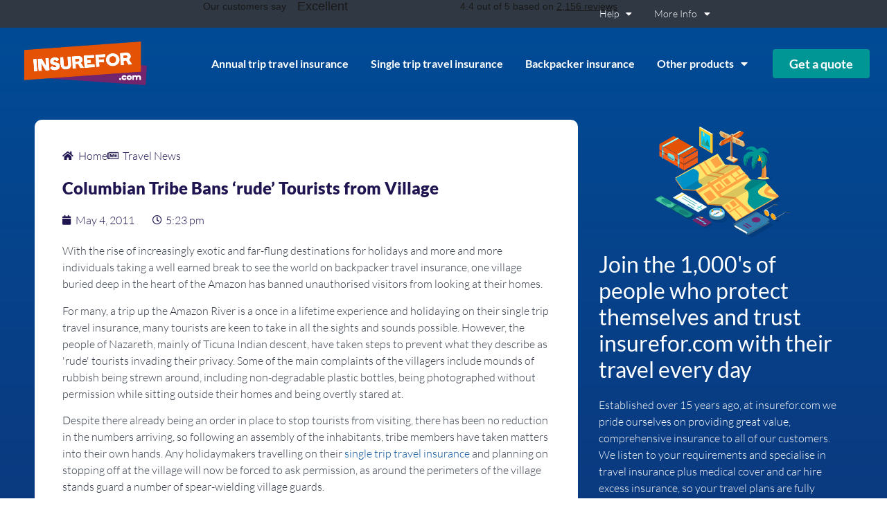

--- FILE ---
content_type: text/html; charset=UTF-8
request_url: https://www.insurefor.com/columbian-tribe-bans-rude-tourists-from-village/
body_size: 16729
content:
<!doctype html>
<html lang="en-GB" prefix="og: https://ogp.me/ns#">
<head>
	<meta charset="UTF-8">
	<meta name="viewport" content="width=device-width, initial-scale=1">
	<link rel="profile" href="https://gmpg.org/xfn/11">
		<style>img:is([sizes="auto" i], [sizes^="auto," i]) { contain-intrinsic-size: 3000px 1500px }</style>
	<script id="cookieyes" type="text/javascript" src="https://cdn-cookieyes.com/client_data/c6fc73b57a8346cf3f32cf56/script.js"></script>
<!-- Google Tag Manager for WordPress by gtm4wp.com -->
<script data-cfasync="false" data-pagespeed-no-defer>
	var gtm4wp_datalayer_name = "dataLayer";
	var dataLayer = dataLayer || [];
</script>
<!-- End Google Tag Manager for WordPress by gtm4wp.com -->
<!-- Search Engine Optimization by Rank Math - https://rankmath.com/ -->
<title>Columbian Tribe Bans &#039;rude&#039; Tourists from Village - Insurefor.com Travel Insurance</title>
<meta name="description" content="With the rise of increasingly exotic and far-flung destinations for holidays and more and more individuals taking a well earned break to see the world on"/>
<meta name="robots" content="index, follow, max-snippet:-1, max-video-preview:-1, max-image-preview:large"/>
<link rel="canonical" href="https://www.insurefor.com/columbian-tribe-bans-rude-tourists-from-village/" />
<meta property="og:locale" content="en_GB" />
<meta property="og:type" content="article" />
<meta property="og:title" content="Columbian Tribe Bans &#039;rude&#039; Tourists from Village - Insurefor.com Travel Insurance" />
<meta property="og:description" content="With the rise of increasingly exotic and far-flung destinations for holidays and more and more individuals taking a well earned break to see the world on" />
<meta property="og:url" content="https://www.insurefor.com/columbian-tribe-bans-rude-tourists-from-village/" />
<meta property="og:site_name" content="Insurefor.com Travel Insurance" />
<meta property="article:section" content="Travel News" />
<meta property="article:published_time" content="2011-05-04T17:23:49+00:00" />
<meta name="twitter:card" content="summary_large_image" />
<meta name="twitter:title" content="Columbian Tribe Bans &#039;rude&#039; Tourists from Village - Insurefor.com Travel Insurance" />
<meta name="twitter:description" content="With the rise of increasingly exotic and far-flung destinations for holidays and more and more individuals taking a well earned break to see the world on" />
<meta name="twitter:label1" content="Written by" />
<meta name="twitter:data1" content="Hannah Taylor" />
<meta name="twitter:label2" content="Time to read" />
<meta name="twitter:data2" content="1 minute" />
<script type="application/ld+json" class="rank-math-schema">{"@context":"https://schema.org","@graph":[{"@type":["Person","Organization"],"@id":"https://www.insurefor.com/#person","name":"My Great Blog","logo":{"@type":"ImageObject","@id":"https://www.insurefor.com/#logo","url":"https://www.insurefor.com/wp-content/uploads/2025/02/Insurefor-Logo-150x150.png","contentUrl":"https://www.insurefor.com/wp-content/uploads/2025/02/Insurefor-Logo-150x150.png","caption":"My Great Blog","inLanguage":"en-GB"},"image":{"@type":"ImageObject","@id":"https://www.insurefor.com/#logo","url":"https://www.insurefor.com/wp-content/uploads/2025/02/Insurefor-Logo-150x150.png","contentUrl":"https://www.insurefor.com/wp-content/uploads/2025/02/Insurefor-Logo-150x150.png","caption":"My Great Blog","inLanguage":"en-GB"}},{"@type":"WebSite","@id":"https://www.insurefor.com/#website","url":"https://www.insurefor.com","name":"My Great Blog","publisher":{"@id":"https://www.insurefor.com/#person"},"inLanguage":"en-GB"},{"@type":"WebPage","@id":"https://www.insurefor.com/columbian-tribe-bans-rude-tourists-from-village/#webpage","url":"https://www.insurefor.com/columbian-tribe-bans-rude-tourists-from-village/","name":"Columbian Tribe Bans &#039;rude&#039; Tourists from Village - Insurefor.com Travel Insurance","datePublished":"2011-05-04T17:23:49+00:00","dateModified":"2011-05-04T17:23:49+00:00","isPartOf":{"@id":"https://www.insurefor.com/#website"},"inLanguage":"en-GB"},{"@type":"Person","@id":"https://www.insurefor.com/author/hannah-taylor/","name":"Hannah Taylor","url":"https://www.insurefor.com/author/hannah-taylor/","image":{"@type":"ImageObject","@id":"https://secure.gravatar.com/avatar/936a62f905db69a90e02ab39e9c4260d66022c359839b736d01b78d16affa0c9?s=96&amp;d=mm&amp;r=g","url":"https://secure.gravatar.com/avatar/936a62f905db69a90e02ab39e9c4260d66022c359839b736d01b78d16affa0c9?s=96&amp;d=mm&amp;r=g","caption":"Hannah Taylor","inLanguage":"en-GB"}},{"@type":"BlogPosting","headline":"Columbian Tribe Bans &#039;rude&#039; Tourists from Village - Insurefor.com Travel Insurance","datePublished":"2011-05-04T17:23:49+00:00","dateModified":"2011-05-04T17:23:49+00:00","articleSection":"Travel News","author":{"@id":"https://www.insurefor.com/author/hannah-taylor/","name":"Hannah Taylor"},"publisher":{"@id":"https://www.insurefor.com/#person"},"description":"With the rise of increasingly exotic and far-flung destinations for holidays and more and more individuals taking a well earned break to see the world on","name":"Columbian Tribe Bans &#039;rude&#039; Tourists from Village - Insurefor.com Travel Insurance","@id":"https://www.insurefor.com/columbian-tribe-bans-rude-tourists-from-village/#richSnippet","isPartOf":{"@id":"https://www.insurefor.com/columbian-tribe-bans-rude-tourists-from-village/#webpage"},"inLanguage":"en-GB","mainEntityOfPage":{"@id":"https://www.insurefor.com/columbian-tribe-bans-rude-tourists-from-village/#webpage"}}]}</script>
<!-- /Rank Math WordPress SEO plugin -->

<link rel="alternate" type="application/rss+xml" title="Insurefor.com Travel Insurance &raquo; Feed" href="https://www.insurefor.com/feed/" />
<script>
window._wpemojiSettings = {"baseUrl":"https:\/\/s.w.org\/images\/core\/emoji\/16.0.1\/72x72\/","ext":".png","svgUrl":"https:\/\/s.w.org\/images\/core\/emoji\/16.0.1\/svg\/","svgExt":".svg","source":{"concatemoji":"https:\/\/www.insurefor.com\/wp-includes\/js\/wp-emoji-release.min.js?ver=6.8.3"}};
/*! This file is auto-generated */
!function(s,n){var o,i,e;function c(e){try{var t={supportTests:e,timestamp:(new Date).valueOf()};sessionStorage.setItem(o,JSON.stringify(t))}catch(e){}}function p(e,t,n){e.clearRect(0,0,e.canvas.width,e.canvas.height),e.fillText(t,0,0);var t=new Uint32Array(e.getImageData(0,0,e.canvas.width,e.canvas.height).data),a=(e.clearRect(0,0,e.canvas.width,e.canvas.height),e.fillText(n,0,0),new Uint32Array(e.getImageData(0,0,e.canvas.width,e.canvas.height).data));return t.every(function(e,t){return e===a[t]})}function u(e,t){e.clearRect(0,0,e.canvas.width,e.canvas.height),e.fillText(t,0,0);for(var n=e.getImageData(16,16,1,1),a=0;a<n.data.length;a++)if(0!==n.data[a])return!1;return!0}function f(e,t,n,a){switch(t){case"flag":return n(e,"\ud83c\udff3\ufe0f\u200d\u26a7\ufe0f","\ud83c\udff3\ufe0f\u200b\u26a7\ufe0f")?!1:!n(e,"\ud83c\udde8\ud83c\uddf6","\ud83c\udde8\u200b\ud83c\uddf6")&&!n(e,"\ud83c\udff4\udb40\udc67\udb40\udc62\udb40\udc65\udb40\udc6e\udb40\udc67\udb40\udc7f","\ud83c\udff4\u200b\udb40\udc67\u200b\udb40\udc62\u200b\udb40\udc65\u200b\udb40\udc6e\u200b\udb40\udc67\u200b\udb40\udc7f");case"emoji":return!a(e,"\ud83e\udedf")}return!1}function g(e,t,n,a){var r="undefined"!=typeof WorkerGlobalScope&&self instanceof WorkerGlobalScope?new OffscreenCanvas(300,150):s.createElement("canvas"),o=r.getContext("2d",{willReadFrequently:!0}),i=(o.textBaseline="top",o.font="600 32px Arial",{});return e.forEach(function(e){i[e]=t(o,e,n,a)}),i}function t(e){var t=s.createElement("script");t.src=e,t.defer=!0,s.head.appendChild(t)}"undefined"!=typeof Promise&&(o="wpEmojiSettingsSupports",i=["flag","emoji"],n.supports={everything:!0,everythingExceptFlag:!0},e=new Promise(function(e){s.addEventListener("DOMContentLoaded",e,{once:!0})}),new Promise(function(t){var n=function(){try{var e=JSON.parse(sessionStorage.getItem(o));if("object"==typeof e&&"number"==typeof e.timestamp&&(new Date).valueOf()<e.timestamp+604800&&"object"==typeof e.supportTests)return e.supportTests}catch(e){}return null}();if(!n){if("undefined"!=typeof Worker&&"undefined"!=typeof OffscreenCanvas&&"undefined"!=typeof URL&&URL.createObjectURL&&"undefined"!=typeof Blob)try{var e="postMessage("+g.toString()+"("+[JSON.stringify(i),f.toString(),p.toString(),u.toString()].join(",")+"));",a=new Blob([e],{type:"text/javascript"}),r=new Worker(URL.createObjectURL(a),{name:"wpTestEmojiSupports"});return void(r.onmessage=function(e){c(n=e.data),r.terminate(),t(n)})}catch(e){}c(n=g(i,f,p,u))}t(n)}).then(function(e){for(var t in e)n.supports[t]=e[t],n.supports.everything=n.supports.everything&&n.supports[t],"flag"!==t&&(n.supports.everythingExceptFlag=n.supports.everythingExceptFlag&&n.supports[t]);n.supports.everythingExceptFlag=n.supports.everythingExceptFlag&&!n.supports.flag,n.DOMReady=!1,n.readyCallback=function(){n.DOMReady=!0}}).then(function(){return e}).then(function(){var e;n.supports.everything||(n.readyCallback(),(e=n.source||{}).concatemoji?t(e.concatemoji):e.wpemoji&&e.twemoji&&(t(e.twemoji),t(e.wpemoji)))}))}((window,document),window._wpemojiSettings);
</script>
<style id='wp-emoji-styles-inline-css'>

	img.wp-smiley, img.emoji {
		display: inline !important;
		border: none !important;
		box-shadow: none !important;
		height: 1em !important;
		width: 1em !important;
		margin: 0 0.07em !important;
		vertical-align: -0.1em !important;
		background: none !important;
		padding: 0 !important;
	}
</style>
<link rel='stylesheet' id='wp-block-library-css' href='https://www.insurefor.com/wp-includes/css/dist/block-library/style.min.css?ver=6.8.3' media='all' />
<style id='classic-theme-styles-inline-css'>
/*! This file is auto-generated */
.wp-block-button__link{color:#fff;background-color:#32373c;border-radius:9999px;box-shadow:none;text-decoration:none;padding:calc(.667em + 2px) calc(1.333em + 2px);font-size:1.125em}.wp-block-file__button{background:#32373c;color:#fff;text-decoration:none}
</style>
<style id='global-styles-inline-css'>
:root{--wp--preset--aspect-ratio--square: 1;--wp--preset--aspect-ratio--4-3: 4/3;--wp--preset--aspect-ratio--3-4: 3/4;--wp--preset--aspect-ratio--3-2: 3/2;--wp--preset--aspect-ratio--2-3: 2/3;--wp--preset--aspect-ratio--16-9: 16/9;--wp--preset--aspect-ratio--9-16: 9/16;--wp--preset--color--black: #000000;--wp--preset--color--cyan-bluish-gray: #abb8c3;--wp--preset--color--white: #ffffff;--wp--preset--color--pale-pink: #f78da7;--wp--preset--color--vivid-red: #cf2e2e;--wp--preset--color--luminous-vivid-orange: #ff6900;--wp--preset--color--luminous-vivid-amber: #fcb900;--wp--preset--color--light-green-cyan: #7bdcb5;--wp--preset--color--vivid-green-cyan: #00d084;--wp--preset--color--pale-cyan-blue: #8ed1fc;--wp--preset--color--vivid-cyan-blue: #0693e3;--wp--preset--color--vivid-purple: #9b51e0;--wp--preset--gradient--vivid-cyan-blue-to-vivid-purple: linear-gradient(135deg,rgba(6,147,227,1) 0%,rgb(155,81,224) 100%);--wp--preset--gradient--light-green-cyan-to-vivid-green-cyan: linear-gradient(135deg,rgb(122,220,180) 0%,rgb(0,208,130) 100%);--wp--preset--gradient--luminous-vivid-amber-to-luminous-vivid-orange: linear-gradient(135deg,rgba(252,185,0,1) 0%,rgba(255,105,0,1) 100%);--wp--preset--gradient--luminous-vivid-orange-to-vivid-red: linear-gradient(135deg,rgba(255,105,0,1) 0%,rgb(207,46,46) 100%);--wp--preset--gradient--very-light-gray-to-cyan-bluish-gray: linear-gradient(135deg,rgb(238,238,238) 0%,rgb(169,184,195) 100%);--wp--preset--gradient--cool-to-warm-spectrum: linear-gradient(135deg,rgb(74,234,220) 0%,rgb(151,120,209) 20%,rgb(207,42,186) 40%,rgb(238,44,130) 60%,rgb(251,105,98) 80%,rgb(254,248,76) 100%);--wp--preset--gradient--blush-light-purple: linear-gradient(135deg,rgb(255,206,236) 0%,rgb(152,150,240) 100%);--wp--preset--gradient--blush-bordeaux: linear-gradient(135deg,rgb(254,205,165) 0%,rgb(254,45,45) 50%,rgb(107,0,62) 100%);--wp--preset--gradient--luminous-dusk: linear-gradient(135deg,rgb(255,203,112) 0%,rgb(199,81,192) 50%,rgb(65,88,208) 100%);--wp--preset--gradient--pale-ocean: linear-gradient(135deg,rgb(255,245,203) 0%,rgb(182,227,212) 50%,rgb(51,167,181) 100%);--wp--preset--gradient--electric-grass: linear-gradient(135deg,rgb(202,248,128) 0%,rgb(113,206,126) 100%);--wp--preset--gradient--midnight: linear-gradient(135deg,rgb(2,3,129) 0%,rgb(40,116,252) 100%);--wp--preset--font-size--small: 13px;--wp--preset--font-size--medium: 20px;--wp--preset--font-size--large: 36px;--wp--preset--font-size--x-large: 42px;--wp--preset--spacing--20: 0.44rem;--wp--preset--spacing--30: 0.67rem;--wp--preset--spacing--40: 1rem;--wp--preset--spacing--50: 1.5rem;--wp--preset--spacing--60: 2.25rem;--wp--preset--spacing--70: 3.38rem;--wp--preset--spacing--80: 5.06rem;--wp--preset--shadow--natural: 6px 6px 9px rgba(0, 0, 0, 0.2);--wp--preset--shadow--deep: 12px 12px 50px rgba(0, 0, 0, 0.4);--wp--preset--shadow--sharp: 6px 6px 0px rgba(0, 0, 0, 0.2);--wp--preset--shadow--outlined: 6px 6px 0px -3px rgba(255, 255, 255, 1), 6px 6px rgba(0, 0, 0, 1);--wp--preset--shadow--crisp: 6px 6px 0px rgba(0, 0, 0, 1);}:where(.is-layout-flex){gap: 0.5em;}:where(.is-layout-grid){gap: 0.5em;}body .is-layout-flex{display: flex;}.is-layout-flex{flex-wrap: wrap;align-items: center;}.is-layout-flex > :is(*, div){margin: 0;}body .is-layout-grid{display: grid;}.is-layout-grid > :is(*, div){margin: 0;}:where(.wp-block-columns.is-layout-flex){gap: 2em;}:where(.wp-block-columns.is-layout-grid){gap: 2em;}:where(.wp-block-post-template.is-layout-flex){gap: 1.25em;}:where(.wp-block-post-template.is-layout-grid){gap: 1.25em;}.has-black-color{color: var(--wp--preset--color--black) !important;}.has-cyan-bluish-gray-color{color: var(--wp--preset--color--cyan-bluish-gray) !important;}.has-white-color{color: var(--wp--preset--color--white) !important;}.has-pale-pink-color{color: var(--wp--preset--color--pale-pink) !important;}.has-vivid-red-color{color: var(--wp--preset--color--vivid-red) !important;}.has-luminous-vivid-orange-color{color: var(--wp--preset--color--luminous-vivid-orange) !important;}.has-luminous-vivid-amber-color{color: var(--wp--preset--color--luminous-vivid-amber) !important;}.has-light-green-cyan-color{color: var(--wp--preset--color--light-green-cyan) !important;}.has-vivid-green-cyan-color{color: var(--wp--preset--color--vivid-green-cyan) !important;}.has-pale-cyan-blue-color{color: var(--wp--preset--color--pale-cyan-blue) !important;}.has-vivid-cyan-blue-color{color: var(--wp--preset--color--vivid-cyan-blue) !important;}.has-vivid-purple-color{color: var(--wp--preset--color--vivid-purple) !important;}.has-black-background-color{background-color: var(--wp--preset--color--black) !important;}.has-cyan-bluish-gray-background-color{background-color: var(--wp--preset--color--cyan-bluish-gray) !important;}.has-white-background-color{background-color: var(--wp--preset--color--white) !important;}.has-pale-pink-background-color{background-color: var(--wp--preset--color--pale-pink) !important;}.has-vivid-red-background-color{background-color: var(--wp--preset--color--vivid-red) !important;}.has-luminous-vivid-orange-background-color{background-color: var(--wp--preset--color--luminous-vivid-orange) !important;}.has-luminous-vivid-amber-background-color{background-color: var(--wp--preset--color--luminous-vivid-amber) !important;}.has-light-green-cyan-background-color{background-color: var(--wp--preset--color--light-green-cyan) !important;}.has-vivid-green-cyan-background-color{background-color: var(--wp--preset--color--vivid-green-cyan) !important;}.has-pale-cyan-blue-background-color{background-color: var(--wp--preset--color--pale-cyan-blue) !important;}.has-vivid-cyan-blue-background-color{background-color: var(--wp--preset--color--vivid-cyan-blue) !important;}.has-vivid-purple-background-color{background-color: var(--wp--preset--color--vivid-purple) !important;}.has-black-border-color{border-color: var(--wp--preset--color--black) !important;}.has-cyan-bluish-gray-border-color{border-color: var(--wp--preset--color--cyan-bluish-gray) !important;}.has-white-border-color{border-color: var(--wp--preset--color--white) !important;}.has-pale-pink-border-color{border-color: var(--wp--preset--color--pale-pink) !important;}.has-vivid-red-border-color{border-color: var(--wp--preset--color--vivid-red) !important;}.has-luminous-vivid-orange-border-color{border-color: var(--wp--preset--color--luminous-vivid-orange) !important;}.has-luminous-vivid-amber-border-color{border-color: var(--wp--preset--color--luminous-vivid-amber) !important;}.has-light-green-cyan-border-color{border-color: var(--wp--preset--color--light-green-cyan) !important;}.has-vivid-green-cyan-border-color{border-color: var(--wp--preset--color--vivid-green-cyan) !important;}.has-pale-cyan-blue-border-color{border-color: var(--wp--preset--color--pale-cyan-blue) !important;}.has-vivid-cyan-blue-border-color{border-color: var(--wp--preset--color--vivid-cyan-blue) !important;}.has-vivid-purple-border-color{border-color: var(--wp--preset--color--vivid-purple) !important;}.has-vivid-cyan-blue-to-vivid-purple-gradient-background{background: var(--wp--preset--gradient--vivid-cyan-blue-to-vivid-purple) !important;}.has-light-green-cyan-to-vivid-green-cyan-gradient-background{background: var(--wp--preset--gradient--light-green-cyan-to-vivid-green-cyan) !important;}.has-luminous-vivid-amber-to-luminous-vivid-orange-gradient-background{background: var(--wp--preset--gradient--luminous-vivid-amber-to-luminous-vivid-orange) !important;}.has-luminous-vivid-orange-to-vivid-red-gradient-background{background: var(--wp--preset--gradient--luminous-vivid-orange-to-vivid-red) !important;}.has-very-light-gray-to-cyan-bluish-gray-gradient-background{background: var(--wp--preset--gradient--very-light-gray-to-cyan-bluish-gray) !important;}.has-cool-to-warm-spectrum-gradient-background{background: var(--wp--preset--gradient--cool-to-warm-spectrum) !important;}.has-blush-light-purple-gradient-background{background: var(--wp--preset--gradient--blush-light-purple) !important;}.has-blush-bordeaux-gradient-background{background: var(--wp--preset--gradient--blush-bordeaux) !important;}.has-luminous-dusk-gradient-background{background: var(--wp--preset--gradient--luminous-dusk) !important;}.has-pale-ocean-gradient-background{background: var(--wp--preset--gradient--pale-ocean) !important;}.has-electric-grass-gradient-background{background: var(--wp--preset--gradient--electric-grass) !important;}.has-midnight-gradient-background{background: var(--wp--preset--gradient--midnight) !important;}.has-small-font-size{font-size: var(--wp--preset--font-size--small) !important;}.has-medium-font-size{font-size: var(--wp--preset--font-size--medium) !important;}.has-large-font-size{font-size: var(--wp--preset--font-size--large) !important;}.has-x-large-font-size{font-size: var(--wp--preset--font-size--x-large) !important;}
:where(.wp-block-post-template.is-layout-flex){gap: 1.25em;}:where(.wp-block-post-template.is-layout-grid){gap: 1.25em;}
:where(.wp-block-columns.is-layout-flex){gap: 2em;}:where(.wp-block-columns.is-layout-grid){gap: 2em;}
:root :where(.wp-block-pullquote){font-size: 1.5em;line-height: 1.6;}
</style>
<link rel='stylesheet' id='rss-retriever-css' href='https://www.insurefor.com/wp-content/plugins/wp-rss-retriever/inc/css/rss-retriever.css?ver=1.6.10' media='all' />
<link rel='stylesheet' id='hello-elementor-css' href='https://www.insurefor.com/wp-content/themes/hello-elementor/style.min.css?ver=3.1.0' media='all' />
<link rel='stylesheet' id='hello-elementor-theme-style-css' href='https://www.insurefor.com/wp-content/themes/hello-elementor/theme.min.css?ver=3.1.0' media='all' />
<link rel='stylesheet' id='hello-elementor-header-footer-css' href='https://www.insurefor.com/wp-content/themes/hello-elementor/header-footer.min.css?ver=3.1.0' media='all' />
<link rel='stylesheet' id='elementor-frontend-css' href='https://www.insurefor.com/wp-content/uploads/elementor/css/custom-frontend.min.css?ver=1768838601' media='all' />
<link rel='stylesheet' id='widget-nav-menu-css' href='https://www.insurefor.com/wp-content/uploads/elementor/css/custom-pro-widget-nav-menu.min.css?ver=1768838601' media='all' />
<link rel='stylesheet' id='widget-image-css' href='https://www.insurefor.com/wp-content/plugins/elementor/assets/css/widget-image.min.css?ver=3.32.3' media='all' />
<link rel='stylesheet' id='widget-heading-css' href='https://www.insurefor.com/wp-content/plugins/elementor/assets/css/widget-heading.min.css?ver=3.32.3' media='all' />
<link rel='stylesheet' id='e-animation-grow-css' href='https://www.insurefor.com/wp-content/plugins/elementor/assets/lib/animations/styles/e-animation-grow.min.css?ver=3.32.3' media='all' />
<link rel='stylesheet' id='widget-social-icons-css' href='https://www.insurefor.com/wp-content/plugins/elementor/assets/css/widget-social-icons.min.css?ver=3.32.3' media='all' />
<link rel='stylesheet' id='e-apple-webkit-css' href='https://www.insurefor.com/wp-content/uploads/elementor/css/custom-apple-webkit.min.css?ver=1768838601' media='all' />
<link rel='stylesheet' id='widget-icon-list-css' href='https://www.insurefor.com/wp-content/uploads/elementor/css/custom-widget-icon-list.min.css?ver=1768838601' media='all' />
<link rel='stylesheet' id='widget-post-info-css' href='https://www.insurefor.com/wp-content/plugins/elementor-pro/assets/css/widget-post-info.min.css?ver=3.27.2' media='all' />
<link rel='stylesheet' id='elementor-icons-shared-0-css' href='https://www.insurefor.com/wp-content/plugins/elementor/assets/lib/font-awesome/css/fontawesome.min.css?ver=5.15.3' media='all' />
<link rel='stylesheet' id='elementor-icons-fa-regular-css' href='https://www.insurefor.com/wp-content/plugins/elementor/assets/lib/font-awesome/css/regular.min.css?ver=5.15.3' media='all' />
<link rel='stylesheet' id='elementor-icons-fa-solid-css' href='https://www.insurefor.com/wp-content/plugins/elementor/assets/lib/font-awesome/css/solid.min.css?ver=5.15.3' media='all' />
<link rel='stylesheet' id='widget-share-buttons-css' href='https://www.insurefor.com/wp-content/plugins/elementor-pro/assets/css/widget-share-buttons.min.css?ver=3.27.2' media='all' />
<link rel='stylesheet' id='elementor-icons-fa-brands-css' href='https://www.insurefor.com/wp-content/plugins/elementor/assets/lib/font-awesome/css/brands.min.css?ver=5.15.3' media='all' />
<link rel='stylesheet' id='widget-post-navigation-css' href='https://www.insurefor.com/wp-content/plugins/elementor-pro/assets/css/widget-post-navigation.min.css?ver=3.27.2' media='all' />
<link rel='stylesheet' id='elementor-icons-css' href='https://www.insurefor.com/wp-content/plugins/elementor/assets/lib/eicons/css/elementor-icons.min.css?ver=5.44.0' media='all' />
<link rel='stylesheet' id='elementor-post-16-css' href='https://www.insurefor.com/wp-content/uploads/elementor/css/post-16.css?ver=1768838602' media='all' />
<link rel='stylesheet' id='font-awesome-5-all-css' href='https://www.insurefor.com/wp-content/plugins/elementor/assets/lib/font-awesome/css/all.min.css?ver=3.32.3' media='all' />
<link rel='stylesheet' id='font-awesome-4-shim-css' href='https://www.insurefor.com/wp-content/plugins/elementor/assets/lib/font-awesome/css/v4-shims.min.css?ver=3.32.3' media='all' />
<link rel='stylesheet' id='elementor-post-3241-css' href='https://www.insurefor.com/wp-content/uploads/elementor/css/post-3241.css?ver=1768838602' media='all' />
<link rel='stylesheet' id='elementor-post-3274-css' href='https://www.insurefor.com/wp-content/uploads/elementor/css/post-3274.css?ver=1768838602' media='all' />
<link rel='stylesheet' id='elementor-post-1308-css' href='https://www.insurefor.com/wp-content/uploads/elementor/css/post-1308.css?ver=1768838602' media='all' />
<link rel='stylesheet' id='aurora-heatmap-css' href='https://www.insurefor.com/wp-content/plugins/aurora-heatmap/style.css?ver=1.7.1' media='all' />
<link rel='stylesheet' id='eael-general-css' href='https://www.insurefor.com/wp-content/plugins/essential-addons-for-elementor-lite/assets/front-end/css/view/general.min.css?ver=6.3.2' media='all' />
<link rel='stylesheet' id='elementor-gf-local-lato-css' href='https://www.insurefor.com/wp-content/uploads/elementor/google-fonts/css/lato.css?ver=1744733265' media='all' />
<script src="https://www.insurefor.com/wp-includes/js/jquery/jquery.min.js?ver=3.7.1" id="jquery-core-js"></script>
<script src="https://www.insurefor.com/wp-includes/js/jquery/jquery-migrate.min.js?ver=3.4.1" id="jquery-migrate-js"></script>
<script src="https://www.insurefor.com/wp-content/plugins/elementor/assets/lib/font-awesome/js/v4-shims.min.js?ver=3.32.3" id="font-awesome-4-shim-js"></script>
<script id="aurora-heatmap-js-extra">
var aurora_heatmap = {"_mode":"reporter","ajax_url":"https:\/\/www.insurefor.com\/wp-admin\/admin-ajax.php","action":"aurora_heatmap","reports":"click_pc,click_mobile","debug":"0","ajax_delay_time":"3000","ajax_interval":"10","ajax_bulk":null};
</script>
<script src="https://www.insurefor.com/wp-content/plugins/aurora-heatmap/js/aurora-heatmap.min.js?ver=1.7.1" id="aurora-heatmap-js"></script>
<link rel="https://api.w.org/" href="https://www.insurefor.com/wp-json/" /><link rel="alternate" title="JSON" type="application/json" href="https://www.insurefor.com/wp-json/wp/v2/posts/614" /><link rel="EditURI" type="application/rsd+xml" title="RSD" href="https://www.insurefor.com/xmlrpc.php?rsd" />
<meta name="generator" content="WordPress 6.8.3" />
<link rel='shortlink' href='https://www.insurefor.com/?p=614' />
<link rel="alternate" title="oEmbed (JSON)" type="application/json+oembed" href="https://www.insurefor.com/wp-json/oembed/1.0/embed?url=https%3A%2F%2Fwww.insurefor.com%2Fcolumbian-tribe-bans-rude-tourists-from-village%2F" />
<link rel="alternate" title="oEmbed (XML)" type="text/xml+oembed" href="https://www.insurefor.com/wp-json/oembed/1.0/embed?url=https%3A%2F%2Fwww.insurefor.com%2Fcolumbian-tribe-bans-rude-tourists-from-village%2F&#038;format=xml" />

<!-- Google Tag Manager for WordPress by gtm4wp.com -->
<!-- GTM Container placement set to automatic -->
<script data-cfasync="false" data-pagespeed-no-defer>
	var dataLayer_content = {"pagePostType":"post","pagePostType2":"single-post","pageCategory":["travel-news"],"pagePostAuthor":"Hannah Taylor"};
	dataLayer.push( dataLayer_content );
</script>
<script data-cfasync="false" data-pagespeed-no-defer>
(function(w,d,s,l,i){w[l]=w[l]||[];w[l].push({'gtm.start':
new Date().getTime(),event:'gtm.js'});var f=d.getElementsByTagName(s)[0],
j=d.createElement(s),dl=l!='dataLayer'?'&l='+l:'';j.async=true;j.src=
'//www.googletagmanager.com/gtm.js?id='+i+dl;f.parentNode.insertBefore(j,f);
})(window,document,'script','dataLayer','GTM-PWDPSBJ');
</script>
<script data-cfasync="false" data-pagespeed-no-defer>
(function(w,d,s,l,i){w[l]=w[l]||[];w[l].push({'gtm.start':
new Date().getTime(),event:'gtm.js'});var f=d.getElementsByTagName(s)[0],
j=d.createElement(s),dl=l!='dataLayer'?'&l='+l:'';j.async=true;j.src=
'//www.googletagmanager.com/gtm.js?id='+i+dl;f.parentNode.insertBefore(j,f);
})(window,document,'script','dataLayer','GTM-56P8N3X');
</script>
<!-- End Google Tag Manager for WordPress by gtm4wp.com --><link rel="apple-touch-icon" sizes="180x180" href="/wp-content/uploads/fbrfg/apple-touch-icon.png">
<link rel="icon" type="image/png" sizes="32x32" href="/wp-content/uploads/fbrfg/favicon-32x32.png">
<link rel="icon" type="image/png" sizes="16x16" href="/wp-content/uploads/fbrfg/favicon-16x16.png">
<link rel="manifest" href="/wp-content/uploads/fbrfg/site.webmanifest">
<link rel="mask-icon" href="/wp-content/uploads/fbrfg/safari-pinned-tab.svg" color="#e35205">
<link rel="shortcut icon" href="/wp-content/uploads/fbrfg/favicon.ico">
<meta name="msapplication-TileColor" content="#ffffff">
<meta name="msapplication-config" content="/wp-content/uploads/fbrfg/browserconfig.xml">
<meta name="theme-color" content="#ffffff"><meta name="generator" content="Elementor 3.32.3; features: additional_custom_breakpoints; settings: css_print_method-external, google_font-enabled, font_display-auto">

			<style>
				.e-con.e-parent:nth-of-type(n+4):not(.e-lazyloaded):not(.e-no-lazyload),
				.e-con.e-parent:nth-of-type(n+4):not(.e-lazyloaded):not(.e-no-lazyload) * {
					background-image: none !important;
				}
				@media screen and (max-height: 1024px) {
					.e-con.e-parent:nth-of-type(n+3):not(.e-lazyloaded):not(.e-no-lazyload),
					.e-con.e-parent:nth-of-type(n+3):not(.e-lazyloaded):not(.e-no-lazyload) * {
						background-image: none !important;
					}
				}
				@media screen and (max-height: 640px) {
					.e-con.e-parent:nth-of-type(n+2):not(.e-lazyloaded):not(.e-no-lazyload),
					.e-con.e-parent:nth-of-type(n+2):not(.e-lazyloaded):not(.e-no-lazyload) * {
						background-image: none !important;
					}
				}
			</style>
			<link rel="icon" href="https://www.insurefor.com/wp-content/uploads/2020/07/insureforIcon.svg" sizes="32x32" />
<link rel="icon" href="https://www.insurefor.com/wp-content/uploads/2020/07/insureforIcon.svg" sizes="192x192" />
<link rel="apple-touch-icon" href="https://www.insurefor.com/wp-content/uploads/2020/07/insureforIcon.svg" />
<meta name="msapplication-TileImage" content="https://www.insurefor.com/wp-content/uploads/2020/07/insureforIcon.svg" />
		<style id="wp-custom-css">
			body {
	overflow-x: hidden !important;
}		</style>
			<!-- TrustBox script --> <script type="text/javascript" src="//widget.trustpilot.com/bootstrap/v5/tp.widget.bootstrap.min.js" async></script> <!-- End TrustBox script -->
</head>
<body class="wp-singular post-template-default single single-post postid-614 single-format-standard wp-custom-logo wp-theme-hello-elementor elementor-default elementor-kit-16 elementor-page-1308">


<!-- GTM Container placement set to automatic -->
<!-- Google Tag Manager (noscript) -->
				<noscript><iframe src="https://www.googletagmanager.com/ns.html?id=GTM-PWDPSBJ" height="0" width="0" style="display:none;visibility:hidden" aria-hidden="true"></iframe></noscript>
				<noscript><iframe src="https://www.googletagmanager.com/ns.html?id=GTM-56P8N3X" height="0" width="0" style="display:none;visibility:hidden" aria-hidden="true"></iframe></noscript>
<!-- End Google Tag Manager (noscript) -->
<a class="skip-link screen-reader-text" href="#content">Skip to content</a>

		<div data-elementor-type="header" data-elementor-id="3241" class="elementor elementor-3241 elementor-location-header" data-elementor-post-type="elementor_library">
			<div class="elementor-element elementor-element-ea2ba2d e-con-full e-flex e-con e-parent" data-id="ea2ba2d" data-element_type="container" data-settings="{&quot;background_background&quot;:&quot;classic&quot;}">
		<div class="elementor-element elementor-element-2e8808a e-con-full e-flex e-con e-child" data-id="2e8808a" data-element_type="container">
				<div class="elementor-element elementor-element-25a8605 elementor-widget__width-inherit elementor-widget-tablet_extra__width-auto elementor-widget elementor-widget-html" data-id="25a8605" data-element_type="widget" data-widget_type="html.default">
				<div class="elementor-widget-container">
					<!-- TrustBox widget - Horizontal --> <div class="trustpilot-widget" data-locale="en-US" data-template-id="5406e65db0d04a09e042d5fc" data-businessunit-id="4d81425200006400050f26a2" data-style-height="24px" data-style-width="100%" data-theme="dark"> <a href="https://www.trustpilot.com/review/www.insurefor.com" target="_blank" rel="noopener">Trustpilot</a> </div> <!-- End TrustBox widget -->				</div>
				</div>
				</div>
		<div class="elementor-element elementor-element-b5aeb2e e-con-full e-flex e-con e-child" data-id="b5aeb2e" data-element_type="container">
				<div class="elementor-element elementor-element-ee84e36 elementor-nav-menu__align-end elementor-nav-menu--dropdown-none elementor-widget elementor-widget-nav-menu" data-id="ee84e36" data-element_type="widget" data-settings="{&quot;layout&quot;:&quot;horizontal&quot;,&quot;submenu_icon&quot;:{&quot;value&quot;:&quot;&lt;i class=\&quot;fas fa-caret-down\&quot;&gt;&lt;\/i&gt;&quot;,&quot;library&quot;:&quot;fa-solid&quot;}}" data-widget_type="nav-menu.default">
				<div class="elementor-widget-container">
								<nav aria-label="Menu" class="elementor-nav-menu--main elementor-nav-menu__container elementor-nav-menu--layout-horizontal e--pointer-background e--animation-fade">
				<ul id="menu-1-ee84e36" class="elementor-nav-menu"><li class="menu-item menu-item-type-custom menu-item-object-custom menu-item-has-children menu-item-1463"><a href="#" class="elementor-item elementor-item-anchor">Help</a>
<ul class="sub-menu elementor-nav-menu--dropdown">
	<li class="menu-item menu-item-type-custom menu-item-object-custom menu-item-2460"><a target="_blank" href="https://allipid.insurefor.com/Branding/allfaqs/AXA/InsureFor/FAQsInsureFor.pdf" class="elementor-sub-item">Frequently asked questions</a></li>
	<li class="menu-item menu-item-type-post_type menu-item-object-page menu-item-1469"><a href="https://www.insurefor.com/contact-us/" class="elementor-sub-item">Contact Us</a></li>
	<li class="menu-item menu-item-type-custom menu-item-object-custom menu-item-3048"><a target="_blank" href="https://insurefor.rockinsurance.com/policy-documentation" class="elementor-sub-item">Policy Documentation</a></li>
	<li class="menu-item menu-item-type-post_type menu-item-object-page menu-item-1466"><a href="https://www.insurefor.com/about-us/" class="elementor-sub-item">About Us</a></li>
</ul>
</li>
<li class="menu-item menu-item-type-custom menu-item-object-custom menu-item-has-children menu-item-1470"><a href="#" class="elementor-item elementor-item-anchor">More Info</a>
<ul class="sub-menu elementor-nav-menu--dropdown">
	<li class="menu-item menu-item-type-post_type menu-item-object-page menu-item-1467"><a href="https://www.insurefor.com/why-take-travel-insurance/" class="elementor-sub-item">Why Take Travel Insurance?</a></li>
	<li class="menu-item menu-item-type-post_type menu-item-object-page menu-item-1464"><a href="https://www.insurefor.com/travel-news/" class="elementor-sub-item">Travel News</a></li>
	<li class="menu-item menu-item-type-post_type menu-item-object-page menu-item-1471"><a href="https://www.insurefor.com/about-us/" class="elementor-sub-item">About Us</a></li>
</ul>
</li>
</ul>			</nav>
						<nav class="elementor-nav-menu--dropdown elementor-nav-menu__container" aria-hidden="true">
				<ul id="menu-2-ee84e36" class="elementor-nav-menu"><li class="menu-item menu-item-type-custom menu-item-object-custom menu-item-has-children menu-item-1463"><a href="#" class="elementor-item elementor-item-anchor" tabindex="-1">Help</a>
<ul class="sub-menu elementor-nav-menu--dropdown">
	<li class="menu-item menu-item-type-custom menu-item-object-custom menu-item-2460"><a target="_blank" href="https://allipid.insurefor.com/Branding/allfaqs/AXA/InsureFor/FAQsInsureFor.pdf" class="elementor-sub-item" tabindex="-1">Frequently asked questions</a></li>
	<li class="menu-item menu-item-type-post_type menu-item-object-page menu-item-1469"><a href="https://www.insurefor.com/contact-us/" class="elementor-sub-item" tabindex="-1">Contact Us</a></li>
	<li class="menu-item menu-item-type-custom menu-item-object-custom menu-item-3048"><a target="_blank" href="https://insurefor.rockinsurance.com/policy-documentation" class="elementor-sub-item" tabindex="-1">Policy Documentation</a></li>
	<li class="menu-item menu-item-type-post_type menu-item-object-page menu-item-1466"><a href="https://www.insurefor.com/about-us/" class="elementor-sub-item" tabindex="-1">About Us</a></li>
</ul>
</li>
<li class="menu-item menu-item-type-custom menu-item-object-custom menu-item-has-children menu-item-1470"><a href="#" class="elementor-item elementor-item-anchor" tabindex="-1">More Info</a>
<ul class="sub-menu elementor-nav-menu--dropdown">
	<li class="menu-item menu-item-type-post_type menu-item-object-page menu-item-1467"><a href="https://www.insurefor.com/why-take-travel-insurance/" class="elementor-sub-item" tabindex="-1">Why Take Travel Insurance?</a></li>
	<li class="menu-item menu-item-type-post_type menu-item-object-page menu-item-1464"><a href="https://www.insurefor.com/travel-news/" class="elementor-sub-item" tabindex="-1">Travel News</a></li>
	<li class="menu-item menu-item-type-post_type menu-item-object-page menu-item-1471"><a href="https://www.insurefor.com/about-us/" class="elementor-sub-item" tabindex="-1">About Us</a></li>
</ul>
</li>
</ul>			</nav>
						</div>
				</div>
				</div>
				</div>
				<section class="elementor-section elementor-top-section elementor-element elementor-element-201f6df2 elementor-section-full_width elementor-section-content-middle elementor-section-height-default elementor-section-height-default" data-id="201f6df2" data-element_type="section">
						<div class="elementor-container elementor-column-gap-default">
					<div class="elementor-column elementor-col-50 elementor-top-column elementor-element elementor-element-21b5529b" data-id="21b5529b" data-element_type="column">
			<div class="elementor-widget-wrap elementor-element-populated">
						<div class="elementor-element elementor-element-6753cc63 elementor-widget__width-auto elementor-widget-tablet__width-initial elementor-widget-tablet_extra__width-auto elementor-widget elementor-widget-image" data-id="6753cc63" data-element_type="widget" data-widget_type="image.default">
				<div class="elementor-widget-container">
																<a href="https://www.insurefor.com">
							<img fetchpriority="high" width="1393" height="500" src="https://www.insurefor.com/wp-content/uploads/2025/02/Insurefor-Logo.png" class="attachment-full size-full wp-image-3243" alt="Insurefor.com Logo" srcset="https://www.insurefor.com/wp-content/uploads/2025/02/Insurefor-Logo.png 1393w, https://www.insurefor.com/wp-content/uploads/2025/02/Insurefor-Logo-300x108.png 300w, https://www.insurefor.com/wp-content/uploads/2025/02/Insurefor-Logo-1024x368.png 1024w, https://www.insurefor.com/wp-content/uploads/2025/02/Insurefor-Logo-768x276.png 768w" sizes="(max-width: 1393px) 100vw, 1393px" />								</a>
															</div>
				</div>
					</div>
		</div>
				<div class="elementor-column elementor-col-50 elementor-top-column elementor-element elementor-element-1f62f938" data-id="1f62f938" data-element_type="column">
			<div class="elementor-widget-wrap elementor-element-populated">
						<div class="elementor-element elementor-element-df34e20 elementor-align-right elementor-widget__width-auto elementor-mobile-align-right elementor-widget-tablet__width-initial elementor-widget-mobile__width-auto elementor-widget elementor-widget-button" data-id="df34e20" data-element_type="widget" data-widget_type="button.default">
				<div class="elementor-widget-container">
									<div class="elementor-button-wrapper">
					<a class="elementor-button elementor-button-link elementor-size-sm" href="https://insurefor.rockinsurance.com/quote/create">
						<span class="elementor-button-content-wrapper">
									<span class="elementor-button-text">Get a quote</span>
					</span>
					</a>
				</div>
								</div>
				</div>
				<div class="elementor-element elementor-element-3829534 elementor-nav-menu__align-start elementor-widget__width-auto elementor-nav-menu--stretch elementor-widget-tablet__width-initial elementor-nav-menu--dropdown-tablet_extra elementor-nav-menu__text-align-aside elementor-nav-menu--toggle elementor-nav-menu--burger elementor-widget elementor-widget-nav-menu" data-id="3829534" data-element_type="widget" data-settings="{&quot;full_width&quot;:&quot;stretch&quot;,&quot;layout&quot;:&quot;horizontal&quot;,&quot;submenu_icon&quot;:{&quot;value&quot;:&quot;&lt;i class=\&quot;fas fa-caret-down\&quot;&gt;&lt;\/i&gt;&quot;,&quot;library&quot;:&quot;fa-solid&quot;},&quot;toggle&quot;:&quot;burger&quot;}" data-widget_type="nav-menu.default">
				<div class="elementor-widget-container">
								<nav aria-label="Menu" class="elementor-nav-menu--main elementor-nav-menu__container elementor-nav-menu--layout-horizontal e--pointer-underline e--animation-fade">
				<ul id="menu-1-3829534" class="elementor-nav-menu"><li class="menu-item menu-item-type-post_type menu-item-object-page menu-item-1198"><a href="https://www.insurefor.com/annual-multi-trip-travel-insurance/" class="elementor-item">Annual trip travel insurance</a></li>
<li class="menu-item menu-item-type-post_type menu-item-object-page menu-item-1455"><a href="https://www.insurefor.com/single-trip-travel-insurance/" class="elementor-item">Single trip travel insurance</a></li>
<li class="menu-item menu-item-type-post_type menu-item-object-page menu-item-1406"><a href="https://www.insurefor.com/backpacker-travel-insurance/" class="elementor-item">Backpacker insurance</a></li>
<li class="menu-item menu-item-type-custom menu-item-object-custom menu-item-has-children menu-item-1456"><a href="#" class="elementor-item elementor-item-anchor">Other products</a>
<ul class="sub-menu elementor-nav-menu--dropdown">
	<li class="menu-item menu-item-type-post_type menu-item-object-page menu-item-1194"><a href="https://www.insurefor.com/car-hire-excess-insurance/" class="elementor-sub-item">Car hire excess insurance</a></li>
	<li class="menu-item menu-item-type-post_type menu-item-object-page menu-item-1457"><a href="https://www.insurefor.com/cruise-travel-insurance/" class="elementor-sub-item">Cruise travel insurance</a></li>
	<li class="menu-item menu-item-type-post_type menu-item-object-page menu-item-1462"><a href="https://www.insurefor.com/winter-sports-travel-insurance/" class="elementor-sub-item">Winter sports travel insurance</a></li>
	<li class="menu-item menu-item-type-post_type menu-item-object-page menu-item-1461"><a href="https://www.insurefor.com/sports-travel-insurance/" class="elementor-sub-item">Sports and activities cover</a></li>
	<li class="menu-item menu-item-type-post_type menu-item-object-page menu-item-1458"><a href="https://www.insurefor.com/family-travel-insurance/" class="elementor-sub-item">Family travel insurance</a></li>
	<li class="menu-item menu-item-type-post_type menu-item-object-page menu-item-1460"><a href="https://www.insurefor.com/over-65-travel-insurance/" class="elementor-sub-item">Over 65 travel insurance</a></li>
	<li class="menu-item menu-item-type-post_type menu-item-object-page menu-item-1195"><a href="https://www.insurefor.com/pre-existing-medical-conditions/" class="elementor-sub-item">Pre-existing medical conditions cover</a></li>
</ul>
</li>
</ul>			</nav>
					<div class="elementor-menu-toggle" role="button" tabindex="0" aria-label="Menu Toggle" aria-expanded="false">
			<i aria-hidden="true" role="presentation" class="elementor-menu-toggle__icon--open eicon-menu-bar"></i><i aria-hidden="true" role="presentation" class="elementor-menu-toggle__icon--close eicon-close"></i>		</div>
					<nav class="elementor-nav-menu--dropdown elementor-nav-menu__container" aria-hidden="true">
				<ul id="menu-2-3829534" class="elementor-nav-menu"><li class="menu-item menu-item-type-post_type menu-item-object-page menu-item-1198"><a href="https://www.insurefor.com/annual-multi-trip-travel-insurance/" class="elementor-item" tabindex="-1">Annual trip travel insurance</a></li>
<li class="menu-item menu-item-type-post_type menu-item-object-page menu-item-1455"><a href="https://www.insurefor.com/single-trip-travel-insurance/" class="elementor-item" tabindex="-1">Single trip travel insurance</a></li>
<li class="menu-item menu-item-type-post_type menu-item-object-page menu-item-1406"><a href="https://www.insurefor.com/backpacker-travel-insurance/" class="elementor-item" tabindex="-1">Backpacker insurance</a></li>
<li class="menu-item menu-item-type-custom menu-item-object-custom menu-item-has-children menu-item-1456"><a href="#" class="elementor-item elementor-item-anchor" tabindex="-1">Other products</a>
<ul class="sub-menu elementor-nav-menu--dropdown">
	<li class="menu-item menu-item-type-post_type menu-item-object-page menu-item-1194"><a href="https://www.insurefor.com/car-hire-excess-insurance/" class="elementor-sub-item" tabindex="-1">Car hire excess insurance</a></li>
	<li class="menu-item menu-item-type-post_type menu-item-object-page menu-item-1457"><a href="https://www.insurefor.com/cruise-travel-insurance/" class="elementor-sub-item" tabindex="-1">Cruise travel insurance</a></li>
	<li class="menu-item menu-item-type-post_type menu-item-object-page menu-item-1462"><a href="https://www.insurefor.com/winter-sports-travel-insurance/" class="elementor-sub-item" tabindex="-1">Winter sports travel insurance</a></li>
	<li class="menu-item menu-item-type-post_type menu-item-object-page menu-item-1461"><a href="https://www.insurefor.com/sports-travel-insurance/" class="elementor-sub-item" tabindex="-1">Sports and activities cover</a></li>
	<li class="menu-item menu-item-type-post_type menu-item-object-page menu-item-1458"><a href="https://www.insurefor.com/family-travel-insurance/" class="elementor-sub-item" tabindex="-1">Family travel insurance</a></li>
	<li class="menu-item menu-item-type-post_type menu-item-object-page menu-item-1460"><a href="https://www.insurefor.com/over-65-travel-insurance/" class="elementor-sub-item" tabindex="-1">Over 65 travel insurance</a></li>
	<li class="menu-item menu-item-type-post_type menu-item-object-page menu-item-1195"><a href="https://www.insurefor.com/pre-existing-medical-conditions/" class="elementor-sub-item" tabindex="-1">Pre-existing medical conditions cover</a></li>
</ul>
</li>
</ul>			</nav>
						</div>
				</div>
					</div>
		</div>
					</div>
		</section>
				</div>
				<div data-elementor-type="single-post" data-elementor-id="1308" class="elementor elementor-1308 elementor-location-single post-614 post type-post status-publish format-standard hentry category-travel-news" data-elementor-post-type="elementor_library">
					<section class="elementor-section elementor-top-section elementor-element elementor-element-3273d798 elementor-section-boxed elementor-section-height-default elementor-section-height-default" data-id="3273d798" data-element_type="section" id="MainContent">
						<div class="elementor-container elementor-column-gap-default">
					<div class="elementor-column elementor-col-50 elementor-top-column elementor-element elementor-element-1c48ea9a" data-id="1c48ea9a" data-element_type="column">
			<div class="elementor-widget-wrap elementor-element-populated">
						<section class="elementor-section elementor-inner-section elementor-element elementor-element-118bff6a elementor-section-content-top elementor-section-boxed elementor-section-height-default elementor-section-height-default" data-id="118bff6a" data-element_type="section">
						<div class="elementor-container elementor-column-gap-default">
					<div class="elementor-column elementor-col-100 elementor-inner-column elementor-element elementor-element-181874ce" data-id="181874ce" data-element_type="column" data-settings="{&quot;background_background&quot;:&quot;classic&quot;}">
			<div class="elementor-widget-wrap elementor-element-populated">
						<div class="elementor-element elementor-element-f37eea0 elementor-icon-list--layout-inline elementor-list-item-link-full_width elementor-widget elementor-widget-icon-list" data-id="f37eea0" data-element_type="widget" data-widget_type="icon-list.default">
				<div class="elementor-widget-container">
							<ul class="elementor-icon-list-items elementor-inline-items">
							<li class="elementor-icon-list-item elementor-inline-item">
											<a href="https://www.insurefor.com/">

												<span class="elementor-icon-list-icon">
							<i aria-hidden="true" class="fas fa-home"></i>						</span>
										<span class="elementor-icon-list-text">Home</span>
											</a>
									</li>
								<li class="elementor-icon-list-item elementor-inline-item">
											<a href="https://www.insurefor.com/travel-news/">

												<span class="elementor-icon-list-icon">
							<i aria-hidden="true" class="far fa-newspaper"></i>						</span>
										<span class="elementor-icon-list-text">Travel News</span>
											</a>
									</li>
						</ul>
						</div>
				</div>
				<div class="elementor-element elementor-element-15787db2 elementor-widget elementor-widget-heading" data-id="15787db2" data-element_type="widget" data-widget_type="heading.default">
				<div class="elementor-widget-container">
					<h2 class="elementor-heading-title elementor-size-default">Columbian Tribe Bans &#8216;rude&#8217; Tourists from Village</h2>				</div>
				</div>
				<div class="elementor-element elementor-element-aa53250 elementor-widget elementor-widget-post-info" data-id="aa53250" data-element_type="widget" data-widget_type="post-info.default">
				<div class="elementor-widget-container">
							<ul class="elementor-inline-items elementor-icon-list-items elementor-post-info">
								<li class="elementor-icon-list-item elementor-repeater-item-b97c291 elementor-inline-item" itemprop="datePublished">
										<span class="elementor-icon-list-icon">
								<i aria-hidden="true" class="fas fa-calendar"></i>							</span>
									<span class="elementor-icon-list-text elementor-post-info__item elementor-post-info__item--type-date">
										<time>May 4, 2011</time>					</span>
								</li>
				<li class="elementor-icon-list-item elementor-repeater-item-ae7c1f1 elementor-inline-item">
										<span class="elementor-icon-list-icon">
								<i aria-hidden="true" class="far fa-clock"></i>							</span>
									<span class="elementor-icon-list-text elementor-post-info__item elementor-post-info__item--type-time">
										<time>5:23 pm</time>					</span>
								</li>
				</ul>
						</div>
				</div>
				<div class="elementor-element elementor-element-9041d23 elementor-widget elementor-widget-theme-post-content" data-id="9041d23" data-element_type="widget" data-widget_type="theme-post-content.default">
				<div class="elementor-widget-container">
					<p>With the rise of increasingly exotic and far-flung destinations for holidays and more and more individuals taking a well earned break to see the world on backpacker travel insurance, one village buried deep in the heart of the Amazon has banned unauthorised visitors from looking at their homes.</p>
<p>For many, a trip up the Amazon River is a once in a lifetime experience and holidaying on their single trip travel insurance, many tourists are keen to take in all the sights and sounds possible. However, the people of Nazareth, mainly of Ticuna Indian descent, have taken steps to prevent what they describe as &#39;rude&#39; tourists invading their privacy. Some of the main complaints of the villagers include mounds of rubbish being strewn around, including non-degradable plastic bottles, being photographed without permission while sitting outside their homes and being overtly stared at.</p>
<p>Despite there already being an order in place to stop tourists from visiting, there has been no reduction in the numbers arriving, so following an assembly of the inhabitants, tribe members have taken matters into their own hands. Any holidaymakers travelling on their <a href="~/travel-insurance/single-trip-travel-insurance" target="_blank" rel="noopener noreferrer">single trip travel insurance</a> and planning on stopping off at the village will now be forced to ask permission, as around the perimeters of the village stands guard a number of spear-wielding village guards.</p>
<p>Desperate to preserve the centuries-old traditions and culture of the tribe, villagers have said they will physically prevent any visitors trying to enter their territory without permission. However, for those exploring on <a href="~/travel-insurance/backpacker-travel-insurance" target="_blank" rel="noopener noreferrer">backpacker travel insurance</a> and keen to spend some time with the infamous pink dolphins that splash in the Amazon, while visiting a authentic tribal village, a limited number of permits will be granted. And with the village saying tourists bring very little revenue to their coffers and travel companies instead being the main beneficiaries, any unwanted behaviour is likely to result in the offending visitors being ejected from the protected paradise.</p>
				</div>
				</div>
				<div class="elementor-element elementor-element-ea0bcb7 elementor-share-buttons--view-icon-text elementor-share-buttons--skin-gradient elementor-share-buttons--shape-square elementor-grid-0 elementor-share-buttons--color-official elementor-widget elementor-widget-share-buttons" data-id="ea0bcb7" data-element_type="widget" data-widget_type="share-buttons.default">
				<div class="elementor-widget-container">
							<div class="elementor-grid">
								<div class="elementor-grid-item">
						<div
							class="elementor-share-btn elementor-share-btn_facebook"
							role="button"
							tabindex="0"
							aria-label="Share on facebook"
						>
															<span class="elementor-share-btn__icon">
								<i class="fab fa-facebook" aria-hidden="true"></i>							</span>
																						<div class="elementor-share-btn__text">
																			<span class="elementor-share-btn__title">
										Facebook									</span>
																	</div>
													</div>
					</div>
									<div class="elementor-grid-item">
						<div
							class="elementor-share-btn elementor-share-btn_twitter"
							role="button"
							tabindex="0"
							aria-label="Share on twitter"
						>
															<span class="elementor-share-btn__icon">
								<i class="fab fa-twitter" aria-hidden="true"></i>							</span>
																						<div class="elementor-share-btn__text">
																			<span class="elementor-share-btn__title">
										Twitter									</span>
																	</div>
													</div>
					</div>
									<div class="elementor-grid-item">
						<div
							class="elementor-share-btn elementor-share-btn_linkedin"
							role="button"
							tabindex="0"
							aria-label="Share on linkedin"
						>
															<span class="elementor-share-btn__icon">
								<i class="fab fa-linkedin" aria-hidden="true"></i>							</span>
																						<div class="elementor-share-btn__text">
																			<span class="elementor-share-btn__title">
										LinkedIn									</span>
																	</div>
													</div>
					</div>
									<div class="elementor-grid-item">
						<div
							class="elementor-share-btn elementor-share-btn_email"
							role="button"
							tabindex="0"
							aria-label="Share on email"
						>
															<span class="elementor-share-btn__icon">
								<i class="fas fa-envelope" aria-hidden="true"></i>							</span>
																						<div class="elementor-share-btn__text">
																			<span class="elementor-share-btn__title">
										Email									</span>
																	</div>
													</div>
					</div>
						</div>
						</div>
				</div>
				<div class="elementor-element elementor-element-9fddf4b elementor-post-navigation-borders-yes elementor-widget elementor-widget-post-navigation" data-id="9fddf4b" data-element_type="widget" data-widget_type="post-navigation.default">
				<div class="elementor-widget-container">
							<div class="elementor-post-navigation">
			<div class="elementor-post-navigation__prev elementor-post-navigation__link">
				<a href="https://www.insurefor.com/what-is-a-shapecation/" rel="prev"><span class="post-navigation__arrow-wrapper post-navigation__arrow-prev"><i class="fa fa-angle-left" aria-hidden="true"></i><span class="elementor-screen-only">Prev</span></span><span class="elementor-post-navigation__link__prev"><span class="post-navigation__prev--label">Previous</span><span class="post-navigation__prev--title">What is a Shapecation?</span></span></a>			</div>
							<div class="elementor-post-navigation__separator-wrapper">
					<div class="elementor-post-navigation__separator"></div>
				</div>
						<div class="elementor-post-navigation__next elementor-post-navigation__link">
				<a href="https://www.insurefor.com/dutch-dream-of-2018-ryder-cup/" rel="next"><span class="elementor-post-navigation__link__next"><span class="post-navigation__next--label">Next</span><span class="post-navigation__next--title">Dutch Dream of 2018 Ryder Cup</span></span><span class="post-navigation__arrow-wrapper post-navigation__arrow-next"><i class="fa fa-angle-right" aria-hidden="true"></i><span class="elementor-screen-only">Next</span></span></a>			</div>
		</div>
						</div>
				</div>
					</div>
		</div>
					</div>
		</section>
					</div>
		</div>
				<div class="elementor-column elementor-col-50 elementor-top-column elementor-element elementor-element-144fb24a" data-id="144fb24a" data-element_type="column">
			<div class="elementor-widget-wrap elementor-element-populated">
						<div class="elementor-element elementor-element-6fa443d1 elementor-widget elementor-widget-image" data-id="6fa443d1" data-element_type="widget" data-widget_type="image.default">
				<div class="elementor-widget-container">
															<img width="800" height="800" src="https://www.insurefor.com/wp-content/uploads/2020/04/maps.svg" class="attachment-large size-large wp-image-40" alt="Great value travel insurance from insurefor.com" />															</div>
				</div>
				<div class="elementor-element elementor-element-44e0ddb5 elementor-widget elementor-widget-heading" data-id="44e0ddb5" data-element_type="widget" data-widget_type="heading.default">
				<div class="elementor-widget-container">
					<h2 class="elementor-heading-title elementor-size-default">Join the 1,000's of people who protect themselves and trust insurefor.com with their travel every day</h2>				</div>
				</div>
				<div class="elementor-element elementor-element-79409c87 elementor-widget elementor-widget-text-editor" data-id="79409c87" data-element_type="widget" data-widget_type="text-editor.default">
				<div class="elementor-widget-container">
									Established over 15 years ago, at insurefor.com we pride ourselves on providing great value, comprehensive insurance to all of our customers. We listen to your requirements and specialise in travel insurance plus medical cover and car hire excess insurance, so your travel plans are fully insured.								</div>
				</div>
				<div class="elementor-element elementor-element-f8d799d elementor-align-left elementor-widget elementor-widget-button" data-id="f8d799d" data-element_type="widget" data-widget_type="button.default">
				<div class="elementor-widget-container">
									<div class="elementor-button-wrapper">
					<a class="elementor-button elementor-button-link elementor-size-lg elementor-animation-grow" href="https://insurefor.rockinsurance.com/quote/create">
						<span class="elementor-button-content-wrapper">
						<span class="elementor-button-icon">
				<i aria-hidden="true" class="far fa-arrow-alt-circle-right"></i>			</span>
									<span class="elementor-button-text">Start your Quote</span>
					</span>
					</a>
				</div>
								</div>
				</div>
				<section class="elementor-section elementor-inner-section elementor-element elementor-element-7689e360 elementor-section-boxed elementor-section-height-default elementor-section-height-default" data-id="7689e360" data-element_type="section">
						<div class="elementor-container elementor-column-gap-no">
					<div class="elementor-column elementor-col-50 elementor-inner-column elementor-element elementor-element-7f980e49" data-id="7f980e49" data-element_type="column">
			<div class="elementor-widget-wrap elementor-element-populated">
						<div class="elementor-element elementor-element-3f3200d8 elementor-widget elementor-widget-image" data-id="3f3200d8" data-element_type="widget" data-widget_type="image.default">
				<div class="elementor-widget-container">
															<img width="55" height="50" src="https://www.insurefor.com/wp-content/uploads/2020/10/Flexible-cover-for-insurefor-customers.svg" class="attachment-full size-full wp-image-1093" alt="Flexible cover for insurefor.com customers" />															</div>
				</div>
					</div>
		</div>
				<div class="elementor-column elementor-col-50 elementor-inner-column elementor-element elementor-element-7479eeff" data-id="7479eeff" data-element_type="column">
			<div class="elementor-widget-wrap elementor-element-populated">
						<div class="elementor-element elementor-element-35db908f elementor-widget elementor-widget-global elementor-global-1105 elementor-widget-text-editor" data-id="35db908f" data-element_type="widget" data-widget_type="text-editor.default">
				<div class="elementor-widget-container">
									<h5 style="font-weight: 800; margin-bottom: 12px; line-height: 20px;">Great value cover</h5>
<p class="sideBarHeaderContent ">Whether you are a new or returning insurefor.com customer, we always ensure your get great cover at a competitive price.</p>								</div>
				</div>
					</div>
		</div>
					</div>
		</section>
				<section class="elementor-section elementor-inner-section elementor-element elementor-element-158f76fd elementor-section-boxed elementor-section-height-default elementor-section-height-default" data-id="158f76fd" data-element_type="section">
						<div class="elementor-container elementor-column-gap-no">
					<div class="elementor-column elementor-col-50 elementor-inner-column elementor-element elementor-element-40caf16b" data-id="40caf16b" data-element_type="column">
			<div class="elementor-widget-wrap elementor-element-populated">
						<div class="elementor-element elementor-element-2e266aa0 elementor-widget elementor-widget-image" data-id="2e266aa0" data-element_type="widget" data-widget_type="image.default">
				<div class="elementor-widget-container">
															<img loading="lazy" width="55" height="50" src="https://www.insurefor.com/wp-content/uploads/2020/10/insurefor-is-an-experienced-insurer-you-can-trust.svg" class="attachment-full size-full wp-image-1094" alt="insurefor.com is an experienced insurer you can trust" />															</div>
				</div>
					</div>
		</div>
				<div class="elementor-column elementor-col-50 elementor-inner-column elementor-element elementor-element-47ea2477" data-id="47ea2477" data-element_type="column">
			<div class="elementor-widget-wrap elementor-element-populated">
						<div class="elementor-element elementor-element-4f08db92 elementor-widget elementor-widget-global elementor-global-1108 elementor-widget-text-editor" data-id="4f08db92" data-element_type="widget" data-widget_type="text-editor.default">
				<div class="elementor-widget-container">
									<h5 style="font-weight: 800; margin-bottom: 12px; line-height: 20px;">Extensive protection</h5>
<p class="sideBarHeaderContent">At insurefor.com we provide up to £10,000,000 cover for medical emergencies, up to £5,000 cover for cancellations, up to £2,500 for baggage and much more…</p>								</div>
				</div>
					</div>
		</div>
					</div>
		</section>
				<section class="elementor-section elementor-inner-section elementor-element elementor-element-548a0fcd elementor-section-boxed elementor-section-height-default elementor-section-height-default" data-id="548a0fcd" data-element_type="section">
						<div class="elementor-container elementor-column-gap-no">
					<div class="elementor-column elementor-col-50 elementor-inner-column elementor-element elementor-element-36b7da60" data-id="36b7da60" data-element_type="column">
			<div class="elementor-widget-wrap elementor-element-populated">
						<div class="elementor-element elementor-element-57e8df0f elementor-widget elementor-widget-image" data-id="57e8df0f" data-element_type="widget" data-widget_type="image.default">
				<div class="elementor-widget-container">
															<img loading="lazy" width="55" height="50" src="https://www.insurefor.com/wp-content/uploads/2020/10/Comprehensive-protection-from-insurefor.svg" class="attachment-full size-full wp-image-1092" alt="Comprehensive protection from insurefor.com" />															</div>
				</div>
					</div>
		</div>
				<div class="elementor-column elementor-col-50 elementor-inner-column elementor-element elementor-element-5e13e379" data-id="5e13e379" data-element_type="column">
			<div class="elementor-widget-wrap elementor-element-populated">
						<div class="elementor-element elementor-element-2bb9e623 elementor-widget elementor-widget-global elementor-global-1111 elementor-widget-text-editor" data-id="2bb9e623" data-element_type="widget" data-widget_type="text-editor.default">
				<div class="elementor-widget-container">
									<h5 style="font-weight: 800; margin-bottom: 12px; line-height: 20px;">Here when you need us</h5>
<p class="sideBarHeaderContent">We hope you never need to use your insurefor.com travel insurance, but if you do &#8211; rest assured that our emergency assistance teams are here to help 24/7.</p>								</div>
				</div>
					</div>
		</div>
					</div>
		</section>
				<section class="elementor-section elementor-inner-section elementor-element elementor-element-4c5cb2ba elementor-section-boxed elementor-section-height-default elementor-section-height-default" data-id="4c5cb2ba" data-element_type="section">
						<div class="elementor-container elementor-column-gap-no">
					<div class="elementor-column elementor-col-50 elementor-inner-column elementor-element elementor-element-280a7c16" data-id="280a7c16" data-element_type="column">
			<div class="elementor-widget-wrap elementor-element-populated">
						<div class="elementor-element elementor-element-33b743dc elementor-widget elementor-widget-image" data-id="33b743dc" data-element_type="widget" data-widget_type="image.default">
				<div class="elementor-widget-container">
															<img loading="lazy" width="55" height="50" src="https://www.insurefor.com/wp-content/uploads/2020/10/Securuty-and-Privacy-with-insurefor.svg" class="attachment-full size-full wp-image-1095" alt="Securuty and Privacy with insurefor.com" />															</div>
				</div>
					</div>
		</div>
				<div class="elementor-column elementor-col-50 elementor-inner-column elementor-element elementor-element-2a5661a3" data-id="2a5661a3" data-element_type="column">
			<div class="elementor-widget-wrap elementor-element-populated">
						<div class="elementor-element elementor-element-310e326a elementor-widget elementor-widget-global elementor-global-1114 elementor-widget-text-editor" data-id="310e326a" data-element_type="widget" data-widget_type="text-editor.default">
				<div class="elementor-widget-container">
									<h5 style="font-weight: 800; margin-bottom: 12px; line-height: 20px;">Buy with confidence</h5>
<p class="sideBarHeaderContent">Your privacy is our priority, we work hard to make sure any information you give is kept secure</p>								</div>
				</div>
					</div>
		</div>
					</div>
		</section>
					</div>
		</div>
					</div>
		</section>
				</div>
				<div data-elementor-type="footer" data-elementor-id="3274" class="elementor elementor-3274 elementor-location-footer" data-elementor-post-type="elementor_library">
					<section class="elementor-section elementor-top-section elementor-element elementor-element-6978fe65 elementor-section-boxed elementor-section-height-default elementor-section-height-default" data-id="6978fe65" data-element_type="section">
						<div class="elementor-container elementor-column-gap-default">
					<div class="elementor-column elementor-col-33 elementor-top-column elementor-element elementor-element-36831a7a" data-id="36831a7a" data-element_type="column">
			<div class="elementor-widget-wrap elementor-element-populated">
						<div class="elementor-element elementor-element-1e6f3439 elementor-widget elementor-widget-heading" data-id="1e6f3439" data-element_type="widget" data-widget_type="heading.default">
				<div class="elementor-widget-container">
					<h2 class="elementor-heading-title elementor-size-default">Trip type</h2>				</div>
				</div>
				<div class="elementor-element elementor-element-745950a7 elementor-nav-menu__align-start elementor-nav-menu--dropdown-none elementor-widget elementor-widget-nav-menu" data-id="745950a7" data-element_type="widget" data-settings="{&quot;layout&quot;:&quot;vertical&quot;,&quot;submenu_icon&quot;:{&quot;value&quot;:&quot;&lt;i class=\&quot;fas fa-caret-down\&quot;&gt;&lt;\/i&gt;&quot;,&quot;library&quot;:&quot;fa-solid&quot;}}" data-widget_type="nav-menu.default">
				<div class="elementor-widget-container">
								<nav aria-label="Menu" class="elementor-nav-menu--main elementor-nav-menu__container elementor-nav-menu--layout-vertical e--pointer-text e--animation-none">
				<ul id="menu-1-745950a7" class="elementor-nav-menu sm-vertical"><li class="menu-item menu-item-type-post_type menu-item-object-page menu-item-1286"><a href="https://www.insurefor.com/annual-multi-trip-travel-insurance/" class="elementor-item">Annual Multi-Trip Travel Insurance</a></li>
<li class="menu-item menu-item-type-post_type menu-item-object-page menu-item-1289"><a href="https://www.insurefor.com/pre-existing-medical-conditions/" class="elementor-item">Pre-existing Medical Conditions</a></li>
<li class="menu-item menu-item-type-post_type menu-item-object-page menu-item-1287"><a href="https://www.insurefor.com/car-hire-excess-insurance/" class="elementor-item">Car Hire Excess Insurance</a></li>
<li class="menu-item menu-item-type-post_type menu-item-object-page menu-item-1291"><a href="https://www.insurefor.com/over-65-travel-insurance/" class="elementor-item">Over 65 Travel Insurance</a></li>
<li class="menu-item menu-item-type-post_type menu-item-object-page menu-item-1292"><a href="https://www.insurefor.com/winter-sports-travel-insurance/" class="elementor-item">Winter Sports Travel Insurance</a></li>
</ul>			</nav>
						<nav class="elementor-nav-menu--dropdown elementor-nav-menu__container" aria-hidden="true">
				<ul id="menu-2-745950a7" class="elementor-nav-menu sm-vertical"><li class="menu-item menu-item-type-post_type menu-item-object-page menu-item-1286"><a href="https://www.insurefor.com/annual-multi-trip-travel-insurance/" class="elementor-item" tabindex="-1">Annual Multi-Trip Travel Insurance</a></li>
<li class="menu-item menu-item-type-post_type menu-item-object-page menu-item-1289"><a href="https://www.insurefor.com/pre-existing-medical-conditions/" class="elementor-item" tabindex="-1">Pre-existing Medical Conditions</a></li>
<li class="menu-item menu-item-type-post_type menu-item-object-page menu-item-1287"><a href="https://www.insurefor.com/car-hire-excess-insurance/" class="elementor-item" tabindex="-1">Car Hire Excess Insurance</a></li>
<li class="menu-item menu-item-type-post_type menu-item-object-page menu-item-1291"><a href="https://www.insurefor.com/over-65-travel-insurance/" class="elementor-item" tabindex="-1">Over 65 Travel Insurance</a></li>
<li class="menu-item menu-item-type-post_type menu-item-object-page menu-item-1292"><a href="https://www.insurefor.com/winter-sports-travel-insurance/" class="elementor-item" tabindex="-1">Winter Sports Travel Insurance</a></li>
</ul>			</nav>
						</div>
				</div>
					</div>
		</div>
				<div class="elementor-column elementor-col-33 elementor-top-column elementor-element elementor-element-53ca3ca5" data-id="53ca3ca5" data-element_type="column">
			<div class="elementor-widget-wrap elementor-element-populated">
						<div class="elementor-element elementor-element-30f4580 elementor-widget elementor-widget-heading" data-id="30f4580" data-element_type="widget" data-widget_type="heading.default">
				<div class="elementor-widget-container">
					<h2 class="elementor-heading-title elementor-size-default">About us</h2>				</div>
				</div>
				<div class="elementor-element elementor-element-906fa34 elementor-nav-menu__align-start elementor-nav-menu--dropdown-none elementor-widget elementor-widget-nav-menu" data-id="906fa34" data-element_type="widget" data-settings="{&quot;layout&quot;:&quot;vertical&quot;,&quot;submenu_icon&quot;:{&quot;value&quot;:&quot;&lt;i class=\&quot;fas fa-caret-down\&quot;&gt;&lt;\/i&gt;&quot;,&quot;library&quot;:&quot;fa-solid&quot;}}" data-widget_type="nav-menu.default">
				<div class="elementor-widget-container">
								<nav aria-label="Menu" class="elementor-nav-menu--main elementor-nav-menu__container elementor-nav-menu--layout-vertical e--pointer-text e--animation-none">
				<ul id="menu-1-906fa34" class="elementor-nav-menu sm-vertical"><li class="menu-item menu-item-type-post_type menu-item-object-page menu-item-1293"><a href="https://www.insurefor.com/about-us/" class="elementor-item">About Us</a></li>
<li class="menu-item menu-item-type-post_type menu-item-object-page menu-item-1298"><a href="https://www.insurefor.com/travel-news/" class="elementor-item">Travel News</a></li>
<li class="menu-item menu-item-type-post_type menu-item-object-page menu-item-1299"><a href="https://www.insurefor.com/why-take-travel-insurance/" class="elementor-item">Why Take Travel Insurance?</a></li>
<li class="menu-item menu-item-type-custom menu-item-object-custom menu-item-3050"><a target="_blank" href="https://allipid.insurefor.com/Branding/allfaqs/AXA/InsureFor/FAQsInsureFor.pdf" class="elementor-item">Frequently Asked Questions</a></li>
<li class="menu-item menu-item-type-custom menu-item-object-custom menu-item-3049"><a target="_blank" href="https://insurefor.rockinsurance.com/policy-documentation" class="elementor-item">Policy Documentation</a></li>
<li class="menu-item menu-item-type-post_type menu-item-object-page menu-item-1294"><a href="https://www.insurefor.com/contact-us/" class="elementor-item">Contact Us</a></li>
</ul>			</nav>
						<nav class="elementor-nav-menu--dropdown elementor-nav-menu__container" aria-hidden="true">
				<ul id="menu-2-906fa34" class="elementor-nav-menu sm-vertical"><li class="menu-item menu-item-type-post_type menu-item-object-page menu-item-1293"><a href="https://www.insurefor.com/about-us/" class="elementor-item" tabindex="-1">About Us</a></li>
<li class="menu-item menu-item-type-post_type menu-item-object-page menu-item-1298"><a href="https://www.insurefor.com/travel-news/" class="elementor-item" tabindex="-1">Travel News</a></li>
<li class="menu-item menu-item-type-post_type menu-item-object-page menu-item-1299"><a href="https://www.insurefor.com/why-take-travel-insurance/" class="elementor-item" tabindex="-1">Why Take Travel Insurance?</a></li>
<li class="menu-item menu-item-type-custom menu-item-object-custom menu-item-3050"><a target="_blank" href="https://allipid.insurefor.com/Branding/allfaqs/AXA/InsureFor/FAQsInsureFor.pdf" class="elementor-item" tabindex="-1">Frequently Asked Questions</a></li>
<li class="menu-item menu-item-type-custom menu-item-object-custom menu-item-3049"><a target="_blank" href="https://insurefor.rockinsurance.com/policy-documentation" class="elementor-item" tabindex="-1">Policy Documentation</a></li>
<li class="menu-item menu-item-type-post_type menu-item-object-page menu-item-1294"><a href="https://www.insurefor.com/contact-us/" class="elementor-item" tabindex="-1">Contact Us</a></li>
</ul>			</nav>
						</div>
				</div>
					</div>
		</div>
				<div class="elementor-column elementor-col-33 elementor-top-column elementor-element elementor-element-689ee4f4" data-id="689ee4f4" data-element_type="column">
			<div class="elementor-widget-wrap elementor-element-populated">
						<div class="elementor-element elementor-element-7e2e9d25 elementor-widget elementor-widget-theme-site-logo elementor-widget-image" data-id="7e2e9d25" data-element_type="widget" data-widget_type="theme-site-logo.default">
				<div class="elementor-widget-container">
											<a href="https://www.insurefor.com">
			<img fetchpriority="high" width="1393" height="500" src="https://www.insurefor.com/wp-content/uploads/2025/02/Insurefor-Logo.png" class="attachment-full size-full wp-image-3243" alt="Insurefor.com Logo" srcset="https://www.insurefor.com/wp-content/uploads/2025/02/Insurefor-Logo.png 1393w, https://www.insurefor.com/wp-content/uploads/2025/02/Insurefor-Logo-300x108.png 300w, https://www.insurefor.com/wp-content/uploads/2025/02/Insurefor-Logo-1024x368.png 1024w, https://www.insurefor.com/wp-content/uploads/2025/02/Insurefor-Logo-768x276.png 768w" sizes="(max-width: 1393px) 100vw, 1393px" />				</a>
											</div>
				</div>
				<div class="elementor-element elementor-element-3b8e31f1 elementor-align-center elementor-widget elementor-widget-global elementor-global-50 elementor-widget-button" data-id="3b8e31f1" data-element_type="widget" data-widget_type="button.default">
				<div class="elementor-widget-container">
									<div class="elementor-button-wrapper">
					<a class="elementor-button elementor-button-link elementor-size-md elementor-animation-grow" href="https://insurefor.rockinsurance.com/quote/create">
						<span class="elementor-button-content-wrapper">
									<span class="elementor-button-text">Get a quote</span>
					</span>
					</a>
				</div>
								</div>
				</div>
				<div class="elementor-element elementor-element-4149843 elementor-shape-circle elementor-grid-0 e-grid-align-center elementor-widget elementor-widget-social-icons" data-id="4149843" data-element_type="widget" data-widget_type="social-icons.default">
				<div class="elementor-widget-container">
							<div class="elementor-social-icons-wrapper elementor-grid" role="list">
							<span class="elementor-grid-item" role="listitem">
					<a class="elementor-icon elementor-social-icon elementor-social-icon-facebook elementor-repeater-item-3ed2fcb" href="https://www.facebook.com/insurefor/" target="_blank">
						<span class="elementor-screen-only">Facebook</span>
						<i aria-hidden="true" class="fab fa-facebook"></i>					</a>
				</span>
							<span class="elementor-grid-item" role="listitem">
					<a class="elementor-icon elementor-social-icon elementor-social-icon-x-twitter elementor-repeater-item-e19020e" href="https://twitter.com/insurefor" target="_blank">
						<span class="elementor-screen-only">X-twitter</span>
						<i aria-hidden="true" class="fab fa-x-twitter"></i>					</a>
				</span>
					</div>
						</div>
				</div>
				<div class="elementor-element elementor-element-151899e elementor-widget elementor-widget-html" data-id="151899e" data-element_type="widget" data-widget_type="html.default">
				<div class="elementor-widget-container">
					<!-- TrustBox widget - Horizontal --> <div class="trustpilot-widget" data-locale="en-US" data-template-id="5406e65db0d04a09e042d5fc" data-businessunit-id="4d81425200006400050f26a2" data-style-height="28px" data-style-width="100%" data-theme="dark"> <a href="https://www.trustpilot.com/review/www.insurefor.com" target="_blank" rel="noopener">Trustpilot</a> </div> <!-- End TrustBox widget -->				</div>
				</div>
				<div class="elementor-element elementor-element-4bf66868 elementor-nav-menu__align-center elementor-nav-menu--dropdown-none elementor-widget elementor-widget-nav-menu" data-id="4bf66868" data-element_type="widget" data-settings="{&quot;layout&quot;:&quot;horizontal&quot;,&quot;submenu_icon&quot;:{&quot;value&quot;:&quot;&lt;i class=\&quot;fas fa-caret-down\&quot;&gt;&lt;\/i&gt;&quot;,&quot;library&quot;:&quot;fa-solid&quot;}}" data-widget_type="nav-menu.default">
				<div class="elementor-widget-container">
								<nav aria-label="Menu" class="elementor-nav-menu--main elementor-nav-menu__container elementor-nav-menu--layout-horizontal e--pointer-text e--animation-none">
				<ul id="menu-1-4bf66868" class="elementor-nav-menu"><li class="menu-item menu-item-type-post_type menu-item-object-page menu-item-1283"><a href="https://www.insurefor.com/cookie-policy/" class="elementor-item">Cookie Policy</a></li>
<li class="menu-item menu-item-type-custom menu-item-object-custom menu-item-3567"><a target="_blank" href="https://privacy-notice.rockinsurance.com/" class="elementor-item">Privacy Policy</a></li>
</ul>			</nav>
						<nav class="elementor-nav-menu--dropdown elementor-nav-menu__container" aria-hidden="true">
				<ul id="menu-2-4bf66868" class="elementor-nav-menu"><li class="menu-item menu-item-type-post_type menu-item-object-page menu-item-1283"><a href="https://www.insurefor.com/cookie-policy/" class="elementor-item" tabindex="-1">Cookie Policy</a></li>
<li class="menu-item menu-item-type-custom menu-item-object-custom menu-item-3567"><a target="_blank" href="https://privacy-notice.rockinsurance.com/" class="elementor-item" tabindex="-1">Privacy Policy</a></li>
</ul>			</nav>
						</div>
				</div>
					</div>
		</div>
					</div>
		</section>
				<section class="elementor-section elementor-top-section elementor-element elementor-element-3de82c55 elementor-section-boxed elementor-section-height-default elementor-section-height-default" data-id="3de82c55" data-element_type="section" data-settings="{&quot;background_background&quot;:&quot;classic&quot;}">
						<div class="elementor-container elementor-column-gap-default">
					<div class="elementor-column elementor-col-50 elementor-top-column elementor-element elementor-element-563bbd25" data-id="563bbd25" data-element_type="column">
			<div class="elementor-widget-wrap elementor-element-populated">
						<div class="elementor-element elementor-element-417fe502 elementor-widget elementor-widget-text-editor" data-id="417fe502" data-element_type="widget" data-widget_type="text-editor.default">
				<div class="elementor-widget-container">
									<p><span style="background-color: var( --e-global-color-2e605689 );">*Discount only available when purchasing through insurefor.com direct. This discount is only available to new travel insurance policies and must be added at time of purchase. Discount does not apply to add-ons or any additional premium for pre-existing medical conditions. The discount code will expire after 23:59 on 31/01/2026. Subject to eligibility and underwriting. <a href="https://www.insurefor.com/terms-and-conditions/"><u>Full Terms and Conditions</u></a>.<br /><br />insurefor.com is a trading style of ROCK Insurance Services Limited who is authorised and regulated by the Financial Conduct Authority (Firm reference number 300317). </span> For details on how ROCK will use your information please refer to our <span style="background-color: var( --e-global-color-2e605689 ); text-decoration-line: underline;"><a href="https://privacy-notice.rockinsurance.com/">Privacy Notice</a></span><span style="background-color: var( --e-global-color-2e605689 );">. </span><span style="background-color: var( --e-global-color-2e605689 );">Website by </span><a href="https://www.caspercreative.co.uk" target="_blank" rel="noopener">Casper Creative</a></p>								</div>
				</div>
					</div>
		</div>
				<div class="elementor-column elementor-col-50 elementor-top-column elementor-element elementor-element-5253bd54" data-id="5253bd54" data-element_type="column">
			<div class="elementor-widget-wrap elementor-element-populated">
						<div class="elementor-element elementor-element-361ab7f9 elementor-widget elementor-widget-image" data-id="361ab7f9" data-element_type="widget" data-widget_type="image.default">
				<div class="elementor-widget-container">
																<a href="http://www.rockinsurance.com">
							<img loading="lazy" width="800" height="348" src="https://www.insurefor.com/wp-content/uploads/2020/10/RockLogoRGB-BlackBlock.png" class="attachment-large size-large wp-image-3183" alt="" srcset="https://www.insurefor.com/wp-content/uploads/2020/10/RockLogoRGB-BlackBlock.png 946w, https://www.insurefor.com/wp-content/uploads/2020/10/RockLogoRGB-BlackBlock-300x131.png 300w, https://www.insurefor.com/wp-content/uploads/2020/10/RockLogoRGB-BlackBlock-768x334.png 768w" sizes="(max-width: 800px) 100vw, 800px" />								</a>
															</div>
				</div>
					</div>
		</div>
					</div>
		</section>
				</div>
		
<script type="speculationrules">
{"prefetch":[{"source":"document","where":{"and":[{"href_matches":"\/*"},{"not":{"href_matches":["\/wp-*.php","\/wp-admin\/*","\/wp-content\/uploads\/*","\/wp-content\/*","\/wp-content\/plugins\/*","\/wp-content\/themes\/hello-elementor\/*","\/*\\?(.+)"]}},{"not":{"selector_matches":"a[rel~=\"nofollow\"]"}},{"not":{"selector_matches":".no-prefetch, .no-prefetch a"}}]},"eagerness":"conservative"}]}
</script>
<script type="text/javascript" src="https://api.feefo.com/api/javascript/insure-for"></script>
			<script>
				const lazyloadRunObserver = () => {
					const lazyloadBackgrounds = document.querySelectorAll( `.e-con.e-parent:not(.e-lazyloaded)` );
					const lazyloadBackgroundObserver = new IntersectionObserver( ( entries ) => {
						entries.forEach( ( entry ) => {
							if ( entry.isIntersecting ) {
								let lazyloadBackground = entry.target;
								if( lazyloadBackground ) {
									lazyloadBackground.classList.add( 'e-lazyloaded' );
								}
								lazyloadBackgroundObserver.unobserve( entry.target );
							}
						});
					}, { rootMargin: '200px 0px 200px 0px' } );
					lazyloadBackgrounds.forEach( ( lazyloadBackground ) => {
						lazyloadBackgroundObserver.observe( lazyloadBackground );
					} );
				};
				const events = [
					'DOMContentLoaded',
					'elementor/lazyload/observe',
				];
				events.forEach( ( event ) => {
					document.addEventListener( event, lazyloadRunObserver );
				} );
			</script>
			<script src="https://www.insurefor.com/wp-content/plugins/elementor/assets/js/webpack.runtime.min.js?ver=3.32.3" id="elementor-webpack-runtime-js"></script>
<script src="https://www.insurefor.com/wp-content/plugins/elementor/assets/js/frontend-modules.min.js?ver=3.32.3" id="elementor-frontend-modules-js"></script>
<script src="https://www.insurefor.com/wp-includes/js/jquery/ui/core.min.js?ver=1.13.3" id="jquery-ui-core-js"></script>
<script id="elementor-frontend-js-before">
var elementorFrontendConfig = {"environmentMode":{"edit":false,"wpPreview":false,"isScriptDebug":false},"i18n":{"shareOnFacebook":"Share on Facebook","shareOnTwitter":"Share on Twitter","pinIt":"Pin it","download":"Download","downloadImage":"Download image","fullscreen":"Fullscreen","zoom":"Zoom","share":"Share","playVideo":"Play Video","previous":"Previous","next":"Next","close":"Close","a11yCarouselPrevSlideMessage":"Previous slide","a11yCarouselNextSlideMessage":"Next slide","a11yCarouselFirstSlideMessage":"This is the first slide","a11yCarouselLastSlideMessage":"This is the last slide","a11yCarouselPaginationBulletMessage":"Go to slide"},"is_rtl":false,"breakpoints":{"xs":0,"sm":480,"md":768,"lg":1025,"xl":1440,"xxl":1600},"responsive":{"breakpoints":{"mobile":{"label":"Mobile Portrait","value":767,"default_value":767,"direction":"max","is_enabled":true},"mobile_extra":{"label":"Mobile Landscape","value":880,"default_value":880,"direction":"max","is_enabled":false},"tablet":{"label":"Tablet Portrait","value":1024,"default_value":1024,"direction":"max","is_enabled":true},"tablet_extra":{"label":"Tablet Landscape","value":1250,"default_value":1200,"direction":"max","is_enabled":true},"laptop":{"label":"Laptop","value":1366,"default_value":1366,"direction":"max","is_enabled":false},"widescreen":{"label":"Widescreen","value":2400,"default_value":2400,"direction":"min","is_enabled":false}},"hasCustomBreakpoints":true},"version":"3.32.3","is_static":false,"experimentalFeatures":{"additional_custom_breakpoints":true,"container":true,"theme_builder_v2":true,"nested-elements":true,"home_screen":true,"global_classes_should_enforce_capabilities":true,"e_variables":true,"cloud-library":true,"e_opt_in_v4_page":true,"import-export-customization":true},"urls":{"assets":"https:\/\/www.insurefor.com\/wp-content\/plugins\/elementor\/assets\/","ajaxurl":"https:\/\/www.insurefor.com\/wp-admin\/admin-ajax.php","uploadUrl":"https:\/\/www.insurefor.com\/wp-content\/uploads"},"nonces":{"floatingButtonsClickTracking":"4dd9ed1af5"},"swiperClass":"swiper","settings":{"page":[],"editorPreferences":[]},"kit":{"body_background_background":"gradient","active_breakpoints":["viewport_mobile","viewport_tablet","viewport_tablet_extra"],"viewport_tablet_extra":1250,"global_image_lightbox":"yes","lightbox_enable_counter":"yes","lightbox_enable_fullscreen":"yes","lightbox_enable_zoom":"yes","lightbox_enable_share":"yes","lightbox_title_src":"title","lightbox_description_src":"description"},"post":{"id":614,"title":"Columbian%20Tribe%20Bans%20%27rude%27%20Tourists%20from%20Village%20-%20Insurefor.com%20Travel%20Insurance","excerpt":"","featuredImage":false}};
</script>
<script src="https://www.insurefor.com/wp-content/plugins/elementor/assets/js/frontend.min.js?ver=3.32.3" id="elementor-frontend-js"></script>
<script src="https://www.insurefor.com/wp-content/plugins/elementor-pro/assets/lib/smartmenus/jquery.smartmenus.min.js?ver=1.2.1" id="smartmenus-js"></script>
<script id="eael-general-js-extra">
var localize = {"ajaxurl":"https:\/\/www.insurefor.com\/wp-admin\/admin-ajax.php","nonce":"c018762691","i18n":{"added":"Added ","compare":"Compare","loading":"Loading..."},"eael_translate_text":{"required_text":"is a required field","invalid_text":"Invalid","billing_text":"Billing","shipping_text":"Shipping","fg_mfp_counter_text":"of"},"page_permalink":"https:\/\/www.insurefor.com\/columbian-tribe-bans-rude-tourists-from-village\/","cart_redirectition":"","cart_page_url":"","el_breakpoints":{"mobile":{"label":"Mobile Portrait","value":767,"default_value":767,"direction":"max","is_enabled":true},"mobile_extra":{"label":"Mobile Landscape","value":880,"default_value":880,"direction":"max","is_enabled":false},"tablet":{"label":"Tablet Portrait","value":1024,"default_value":1024,"direction":"max","is_enabled":true},"tablet_extra":{"label":"Tablet Landscape","value":1250,"default_value":1200,"direction":"max","is_enabled":true},"laptop":{"label":"Laptop","value":1366,"default_value":1366,"direction":"max","is_enabled":false},"widescreen":{"label":"Widescreen","value":2400,"default_value":2400,"direction":"min","is_enabled":false}}};
</script>
<script src="https://www.insurefor.com/wp-content/plugins/essential-addons-for-elementor-lite/assets/front-end/js/view/general.min.js?ver=6.3.2" id="eael-general-js"></script>
<script src="https://www.insurefor.com/wp-content/plugins/elementor-pro/assets/js/webpack-pro.runtime.min.js?ver=3.27.2" id="elementor-pro-webpack-runtime-js"></script>
<script src="https://www.insurefor.com/wp-includes/js/dist/hooks.min.js?ver=4d63a3d491d11ffd8ac6" id="wp-hooks-js"></script>
<script src="https://www.insurefor.com/wp-includes/js/dist/i18n.min.js?ver=5e580eb46a90c2b997e6" id="wp-i18n-js"></script>
<script id="wp-i18n-js-after">
wp.i18n.setLocaleData( { 'text direction\u0004ltr': [ 'ltr' ] } );
</script>
<script id="elementor-pro-frontend-js-before">
var ElementorProFrontendConfig = {"ajaxurl":"https:\/\/www.insurefor.com\/wp-admin\/admin-ajax.php","nonce":"9d92d4afec","urls":{"assets":"https:\/\/www.insurefor.com\/wp-content\/plugins\/elementor-pro\/assets\/","rest":"https:\/\/www.insurefor.com\/wp-json\/"},"settings":{"lazy_load_background_images":true},"popup":{"hasPopUps":false},"shareButtonsNetworks":{"facebook":{"title":"Facebook","has_counter":true},"twitter":{"title":"Twitter"},"linkedin":{"title":"LinkedIn","has_counter":true},"pinterest":{"title":"Pinterest","has_counter":true},"reddit":{"title":"Reddit","has_counter":true},"vk":{"title":"VK","has_counter":true},"odnoklassniki":{"title":"OK","has_counter":true},"tumblr":{"title":"Tumblr"},"digg":{"title":"Digg"},"skype":{"title":"Skype"},"stumbleupon":{"title":"StumbleUpon","has_counter":true},"mix":{"title":"Mix"},"telegram":{"title":"Telegram"},"pocket":{"title":"Pocket","has_counter":true},"xing":{"title":"XING","has_counter":true},"whatsapp":{"title":"WhatsApp"},"email":{"title":"Email"},"print":{"title":"Print"},"x-twitter":{"title":"X"},"threads":{"title":"Threads"}},"facebook_sdk":{"lang":"en_GB","app_id":""},"lottie":{"defaultAnimationUrl":"https:\/\/www.insurefor.com\/wp-content\/plugins\/elementor-pro\/modules\/lottie\/assets\/animations\/default.json"}};
</script>
<script src="https://www.insurefor.com/wp-content/plugins/elementor-pro/assets/js/frontend.min.js?ver=3.27.2" id="elementor-pro-frontend-js"></script>
<script src="https://www.insurefor.com/wp-content/plugins/elementor-pro/assets/js/elements-handlers.min.js?ver=3.27.2" id="pro-elements-handlers-js"></script>

</body>
</html>


--- FILE ---
content_type: text/css
request_url: https://www.insurefor.com/wp-content/uploads/elementor/css/post-16.css?ver=1768838602
body_size: 506
content:
.elementor-kit-16{--e-global-color-primary:#004C97;--e-global-color-secondary:#211551;--e-global-color-text:#000000;--e-global-color-accent:#009695;--e-global-color-5a578051:#000;--e-global-color-2e605689:#FFF;--e-global-color-2416f2aa:#004C97;--e-global-color-1a4a2f3c:#303844;--e-global-color-62fe033c:#E35205;--e-global-color-4fb230ca:#009695;--e-global-color-1e6f7917:#211551;--e-global-color-77b1ce53:#A20067;--e-global-color-2c8a7ea:#A2003D;--e-global-color-3b28a3dc:#020101;--e-global-typography-primary-font-family:"Lato";--e-global-typography-primary-font-size:36px;--e-global-typography-primary-font-weight:800;--e-global-typography-secondary-font-family:"Lato";--e-global-typography-secondary-font-size:24px;--e-global-typography-secondary-font-weight:800;--e-global-typography-text-font-family:"Lato";--e-global-typography-text-font-weight:400;--e-global-typography-accent-font-family:"Lato";--e-global-typography-accent-font-size:24px;--e-global-typography-accent-font-weight:800;--e-global-typography-accent-line-height:29px;background-color:transparent;color:#303844;font-family:"Lato", Sans-serif;font-weight:300;background-image:linear-gradient(180deg, var( --e-global-color-2416f2aa ) 0%, var( --e-global-color-1e6f7917 ) 100%);}.elementor-kit-16 button,.elementor-kit-16 input[type="button"],.elementor-kit-16 input[type="submit"],.elementor-kit-16 .elementor-button{background-color:#004C9700;font-family:"Lato", Sans-serif;font-size:18px;font-weight:600;color:var( --e-global-color-2e605689 );border-style:solid;border-width:2px 2px 2px 2px;}.elementor-kit-16 button:hover,.elementor-kit-16 button:focus,.elementor-kit-16 input[type="button"]:hover,.elementor-kit-16 input[type="button"]:focus,.elementor-kit-16 input[type="submit"]:hover,.elementor-kit-16 input[type="submit"]:focus,.elementor-kit-16 .elementor-button:hover,.elementor-kit-16 .elementor-button:focus{background-color:var( --e-global-color-4fb230ca );color:var( --e-global-color-2e605689 );border-style:solid;border-width:2px 2px 2px 2px;border-color:var( --e-global-color-2e605689 );}.elementor-kit-16 e-page-transition{background-color:#FFBC7D;}.elementor-kit-16 a{color:#004C97;}.elementor-kit-16 a:hover{color:#004C97;text-decoration:underline;}.elementor-kit-16 h1{font-size:42px;}.elementor-section.elementor-section-boxed > .elementor-container{max-width:1200px;}.e-con{--container-max-width:1200px;}{}h1.entry-title{display:var(--page-title-display);}@media(max-width:1024px){.elementor-section.elementor-section-boxed > .elementor-container{max-width:1024px;}.e-con{--container-max-width:1024px;}}@media(max-width:767px){.elementor-section.elementor-section-boxed > .elementor-container{max-width:767px;}.e-con{--container-max-width:767px;}}

--- FILE ---
content_type: text/css
request_url: https://www.insurefor.com/wp-content/uploads/elementor/css/post-1308.css?ver=1768838602
body_size: 1344
content:
.elementor-1308 .elementor-element.elementor-element-3273d798{padding:20px 20px 20px 20px;}.elementor-1308 .elementor-element.elementor-element-118bff6a > .elementor-container > .elementor-column > .elementor-widget-wrap{align-content:flex-start;align-items:flex-start;}.elementor-1308 .elementor-element.elementor-element-181874ce:not(.elementor-motion-effects-element-type-background) > .elementor-widget-wrap, .elementor-1308 .elementor-element.elementor-element-181874ce > .elementor-widget-wrap > .elementor-motion-effects-container > .elementor-motion-effects-layer{background-color:#FFFFFF;}.elementor-bc-flex-widget .elementor-1308 .elementor-element.elementor-element-181874ce.elementor-column .elementor-widget-wrap{align-items:flex-start;}.elementor-1308 .elementor-element.elementor-element-181874ce.elementor-column.elementor-element[data-element_type="column"] > .elementor-widget-wrap.elementor-element-populated{align-content:flex-start;align-items:flex-start;}.elementor-1308 .elementor-element.elementor-element-181874ce > .elementor-element-populated, .elementor-1308 .elementor-element.elementor-element-181874ce > .elementor-element-populated > .elementor-background-overlay, .elementor-1308 .elementor-element.elementor-element-181874ce > .elementor-background-slideshow{border-radius:10px 10px 10px 10px;}.elementor-1308 .elementor-element.elementor-element-181874ce > .elementor-element-populated{transition:background 0.3s, border 0.3s, border-radius 0.3s, box-shadow 0.3s;padding:40px 40px 40px 40px;}.elementor-1308 .elementor-element.elementor-element-181874ce > .elementor-element-populated > .elementor-background-overlay{transition:background 0.3s, border-radius 0.3s, opacity 0.3s;}.elementor-1308 .elementor-element.elementor-element-f37eea0 .elementor-icon-list-items:not(.elementor-inline-items) .elementor-icon-list-item:not(:last-child){padding-block-end:calc(25px/2);}.elementor-1308 .elementor-element.elementor-element-f37eea0 .elementor-icon-list-items:not(.elementor-inline-items) .elementor-icon-list-item:not(:first-child){margin-block-start:calc(25px/2);}.elementor-1308 .elementor-element.elementor-element-f37eea0 .elementor-icon-list-items.elementor-inline-items .elementor-icon-list-item{margin-inline:calc(25px/2);}.elementor-1308 .elementor-element.elementor-element-f37eea0 .elementor-icon-list-items.elementor-inline-items{margin-inline:calc(-25px/2);}.elementor-1308 .elementor-element.elementor-element-f37eea0 .elementor-icon-list-items.elementor-inline-items .elementor-icon-list-item:after{inset-inline-end:calc(-25px/2);}.elementor-1308 .elementor-element.elementor-element-f37eea0 .elementor-icon-list-icon i{color:var( --e-global-color-1e6f7917 );transition:color 0.3s;}.elementor-1308 .elementor-element.elementor-element-f37eea0 .elementor-icon-list-icon svg{fill:var( --e-global-color-1e6f7917 );transition:fill 0.3s;}.elementor-1308 .elementor-element.elementor-element-f37eea0{--e-icon-list-icon-size:14px;--icon-vertical-offset:0px;}.elementor-1308 .elementor-element.elementor-element-f37eea0 .elementor-icon-list-text{color:var( --e-global-color-1e6f7917 );transition:color 0.3s;}.elementor-1308 .elementor-element.elementor-element-15787db2 .elementor-heading-title{font-family:var( --e-global-typography-accent-font-family ), Sans-serif;font-size:var( --e-global-typography-accent-font-size );font-weight:var( --e-global-typography-accent-font-weight );line-height:var( --e-global-typography-accent-line-height );color:var( --e-global-color-1e6f7917 );}.elementor-1308 .elementor-element.elementor-element-aa53250 .elementor-icon-list-items:not(.elementor-inline-items) .elementor-icon-list-item:not(:last-child){padding-bottom:calc(26px/2);}.elementor-1308 .elementor-element.elementor-element-aa53250 .elementor-icon-list-items:not(.elementor-inline-items) .elementor-icon-list-item:not(:first-child){margin-top:calc(26px/2);}.elementor-1308 .elementor-element.elementor-element-aa53250 .elementor-icon-list-items.elementor-inline-items .elementor-icon-list-item{margin-right:calc(26px/2);margin-left:calc(26px/2);}.elementor-1308 .elementor-element.elementor-element-aa53250 .elementor-icon-list-items.elementor-inline-items{margin-right:calc(-26px/2);margin-left:calc(-26px/2);}body.rtl .elementor-1308 .elementor-element.elementor-element-aa53250 .elementor-icon-list-items.elementor-inline-items .elementor-icon-list-item:after{left:calc(-26px/2);}body:not(.rtl) .elementor-1308 .elementor-element.elementor-element-aa53250 .elementor-icon-list-items.elementor-inline-items .elementor-icon-list-item:after{right:calc(-26px/2);}.elementor-1308 .elementor-element.elementor-element-aa53250 .elementor-icon-list-icon i{color:var( --e-global-color-1e6f7917 );font-size:14px;}.elementor-1308 .elementor-element.elementor-element-aa53250 .elementor-icon-list-icon svg{fill:var( --e-global-color-1e6f7917 );--e-icon-list-icon-size:14px;}.elementor-1308 .elementor-element.elementor-element-aa53250 .elementor-icon-list-icon{width:14px;}body:not(.rtl) .elementor-1308 .elementor-element.elementor-element-aa53250 .elementor-icon-list-text{padding-left:5px;}body.rtl .elementor-1308 .elementor-element.elementor-element-aa53250 .elementor-icon-list-text{padding-right:5px;}.elementor-1308 .elementor-element.elementor-element-aa53250 .elementor-icon-list-text, .elementor-1308 .elementor-element.elementor-element-aa53250 .elementor-icon-list-text a{color:var( --e-global-color-1e6f7917 );}.elementor-1308 .elementor-element.elementor-element-ea0bcb7{--grid-side-margin:10px;--grid-column-gap:10px;--grid-row-gap:10px;--grid-bottom-margin:10px;}.elementor-1308 .elementor-element.elementor-element-9fddf4b span.post-navigation__prev--label{color:var( --e-global-color-1e6f7917 );}.elementor-1308 .elementor-element.elementor-element-9fddf4b span.post-navigation__next--label{color:var( --e-global-color-1e6f7917 );}.elementor-1308 .elementor-element.elementor-element-9fddf4b span.post-navigation__prev--label, .elementor-1308 .elementor-element.elementor-element-9fddf4b span.post-navigation__next--label{font-family:"Lato", Sans-serif;font-size:24px;font-weight:800;}.elementor-1308 .elementor-element.elementor-element-9fddf4b span.post-navigation__prev--title, .elementor-1308 .elementor-element.elementor-element-9fddf4b span.post-navigation__next--title{color:var( --e-global-color-5a578051 );}.elementor-1308 .elementor-element.elementor-element-9fddf4b .post-navigation__arrow-wrapper{color:var( --e-global-color-1e6f7917 );}.elementor-1308 .elementor-element.elementor-element-144fb24a > .elementor-element-populated{padding:20px 20px 20px 20px;}.elementor-1308 .elementor-element.elementor-element-6fa443d1 img{width:55%;max-width:348px;}.elementor-1308 .elementor-element.elementor-element-44e0ddb5 .elementor-heading-title{font-family:"Lato", Sans-serif;font-weight:400;line-height:1.2em;color:var( --e-global-color-2e605689 );}.elementor-1308 .elementor-element.elementor-element-79409c87{color:var( --e-global-color-2e605689 );}.elementor-1308 .elementor-element.elementor-element-f8d799d .elementor-button{background-color:#03B6B4;font-size:23px;font-weight:900;text-decoration:none;fill:#FFFFFF;color:#FFFFFF;border-style:solid;border-width:0px 0px 0px 0px;padding:20px 40px 20px 40px;}.elementor-1308 .elementor-element.elementor-element-f8d799d .elementor-button:hover, .elementor-1308 .elementor-element.elementor-element-f8d799d .elementor-button:focus{background-color:#009695;}.elementor-1308 .elementor-element.elementor-element-f8d799d > .elementor-widget-container{margin:10px 10px 10px 10px;}.elementor-1308 .elementor-element.elementor-element-f8d799d .elementor-button-content-wrapper{flex-direction:row-reverse;}.elementor-1308 .elementor-element.elementor-element-7689e360{margin-top:10px;margin-bottom:10px;}.elementor-1308 .elementor-element.elementor-element-3f3200d8{text-align:left;}.elementor-1308 .elementor-element.elementor-element-3f3200d8 img{width:68px;}.elementor-1308 .elementor-element.elementor-element-7479eeff > .elementor-widget-wrap > .elementor-widget:not(.elementor-widget__width-auto):not(.elementor-widget__width-initial):not(:last-child):not(.elementor-absolute){margin-bottom:0px;}.elementor-1308 .elementor-element.elementor-global-1105{color:var( --e-global-color-2e605689 );}.elementor-1308 .elementor-element.elementor-element-158f76fd{margin-top:10px;margin-bottom:10px;}.elementor-1308 .elementor-element.elementor-element-2e266aa0{text-align:left;}.elementor-1308 .elementor-element.elementor-element-2e266aa0 img{width:68px;}.elementor-1308 .elementor-element.elementor-element-47ea2477 > .elementor-widget-wrap > .elementor-widget:not(.elementor-widget__width-auto):not(.elementor-widget__width-initial):not(:last-child):not(.elementor-absolute){margin-bottom:0px;}.elementor-1308 .elementor-element.elementor-global-1108{color:var( --e-global-color-2e605689 );}.elementor-1308 .elementor-element.elementor-element-548a0fcd{margin-top:10px;margin-bottom:10px;}.elementor-1308 .elementor-element.elementor-element-57e8df0f{text-align:left;}.elementor-1308 .elementor-element.elementor-element-57e8df0f img{width:68px;}.elementor-1308 .elementor-element.elementor-element-5e13e379 > .elementor-widget-wrap > .elementor-widget:not(.elementor-widget__width-auto):not(.elementor-widget__width-initial):not(:last-child):not(.elementor-absolute){margin-bottom:0px;}.elementor-1308 .elementor-element.elementor-global-1111{color:var( --e-global-color-2e605689 );}.elementor-1308 .elementor-element.elementor-element-4c5cb2ba{margin-top:10px;margin-bottom:10px;}.elementor-1308 .elementor-element.elementor-element-33b743dc{text-align:left;}.elementor-1308 .elementor-element.elementor-element-33b743dc img{width:68px;}.elementor-1308 .elementor-element.elementor-element-2a5661a3 > .elementor-widget-wrap > .elementor-widget:not(.elementor-widget__width-auto):not(.elementor-widget__width-initial):not(:last-child):not(.elementor-absolute){margin-bottom:0px;}.elementor-1308 .elementor-element.elementor-global-1114{color:var( --e-global-color-2e605689 );}@media(min-width:768px){.elementor-1308 .elementor-element.elementor-element-1c48ea9a{width:67%;}.elementor-1308 .elementor-element.elementor-element-144fb24a{width:33%;}.elementor-1308 .elementor-element.elementor-element-7f980e49{width:22.749%;}.elementor-1308 .elementor-element.elementor-element-7479eeff{width:77.251%;}.elementor-1308 .elementor-element.elementor-element-40caf16b{width:22.749%;}.elementor-1308 .elementor-element.elementor-element-47ea2477{width:77.251%;}.elementor-1308 .elementor-element.elementor-element-36b7da60{width:22.749%;}.elementor-1308 .elementor-element.elementor-element-5e13e379{width:77.251%;}.elementor-1308 .elementor-element.elementor-element-280a7c16{width:22.749%;}.elementor-1308 .elementor-element.elementor-element-2a5661a3{width:77.251%;}}@media(max-width:1024px){.elementor-1308 .elementor-element.elementor-element-15787db2 .elementor-heading-title{font-size:var( --e-global-typography-accent-font-size );line-height:var( --e-global-typography-accent-line-height );} .elementor-1308 .elementor-element.elementor-element-ea0bcb7{--grid-side-margin:10px;--grid-column-gap:10px;--grid-row-gap:10px;--grid-bottom-margin:10px;}}@media(max-width:767px){.elementor-1308 .elementor-element.elementor-element-15787db2 .elementor-heading-title{font-size:var( --e-global-typography-accent-font-size );line-height:var( --e-global-typography-accent-line-height );} .elementor-1308 .elementor-element.elementor-element-ea0bcb7{--grid-side-margin:10px;--grid-column-gap:10px;--grid-row-gap:10px;--grid-bottom-margin:10px;}}/* Start custom CSS for global, class: .elementor-global-1105 */.elementor-1308 .elementor-element.elementor-global-1105 h3 {
    color: #fff;
    margin-top: 0px;
    margin-bottom: 0px;
}/* End custom CSS */
/* Start custom CSS for global, class: .elementor-global-1108 */.elementor-1308 .elementor-element.elementor-global-1108 h3 {
    color: #fff;
    margin-top: 0px;
    margin-bottom: 0px;
}/* End custom CSS */
/* Start custom CSS for global, class: .elementor-global-1111 */.elementor-1308 .elementor-element.elementor-global-1111 h3 {
    color: #fff;
    margin-top: 0px;
    margin-bottom: 0px;
}/* End custom CSS */

--- FILE ---
content_type: image/svg+xml
request_url: https://www.insurefor.com/wp-content/uploads/2020/10/Comprehensive-protection-from-insurefor.svg
body_size: 1920
content:
<?xml version="1.0" encoding="UTF-8"?>
<svg width="55px" height="50px" viewBox="0 0 55 50" version="1.1" xmlns="http://www.w3.org/2000/svg" xmlns:xlink="http://www.w3.org/1999/xlink">
    <!-- Generator: Sketch 52.4 (67378) - http://www.bohemiancoding.com/sketch -->
    <title>HelpWhenNeeded@1x</title>
    <desc>Created with Sketch.</desc>
    <g id="Website" stroke="none" stroke-width="1" fill="none" fill-rule="evenodd">
        <g id="Brochure---Below-Fold" transform="translate(-855.000000, -347.000000)">
            <g id="Group-4" transform="translate(855.000000, 127.000000)">
                <g id="HelpWhenNeeded" transform="translate(0.000000, 220.000000)">
                    <g id="Group-2-Copy-3" fill-rule="nonzero">
                        <g id="Group">
                            <path d="M-1.42108547e-14,29.1682202 L55,31.623553 L52.9871968,50 L0,47.6345236 L0,29.1682202 Z" id="Combined-Shape" fill="#72246C"></path>
                            <path d="M0,47.6139649 L0,3.39876614 L46.3219616,2.27373675e-13 L46.3219616,44.2151987 L0,47.6139649 Z" id="Combined-Shape" fill="#E35205"></path>
                        </g>
                    </g>
                    <g id="np_headset_1446891_000000" transform="translate(17.000000, 13.000000)" fill="#FFFFFF">
                        <path d="M23,11 C22.7436904,10.9147295 22.4446763,10.8720943 22.1456348,10.8720943 L21.7611841,10.8720943 L21.5048745,10.8720943 C21.205833,7.71722327 19.3689615,4.98856818 16.7630792,3.45342682 C16.5922062,3.41079158 16.4213332,3.36815635 16.2077555,3.32552111 C15.908714,3.28288588 15.5669679,3.1976154 15.2252219,3.15498017 C14.9689123,3.0697097 14.5844343,3.02707446 14.2426882,2.98443922 C13.9009421,2.94180399 13.5164914,2.89916875 13.1320134,2.89916875 C12.9611404,2.89916875 12.7475627,2.89916875 12.5766897,2.85653352 L11.6796199,2.85653352 L11.3805784,2.85653352 C11.2097053,2.85653352 10.9961277,2.85653352 10.8252547,2.89916875 C10.440804,2.94180399 10.0990579,2.94180399 9.71457988,2.98443922 C9.3728338,3.02707446 8.98838312,3.0697097 8.64663703,3.11234493 C8.30489095,3.15498017 8.00584945,3.24025064 7.66410336,3.28288588 C7.49323032,3.32552111 7.27965269,3.36815635 7.10877964,3.41079158 C4.46024747,4.94566007 2.62343061,7.67431517 2.36698435,10.8294591 L2.11067478,10.8294591 L1.85436522,10.8294591 C1.55532372,10.8294591 1.2990415,10.8720943 1,10.9573648 C1.25630956,7.20546401 3.3922226,3.96518608 6.46793738,2.17436974 L6.5533739,2.08909927 C6.68152869,1.96119356 6.80968347,1.87592309 6.93782458,1.74801738 C7.23686608,1.5348412 7.53588023,1.27901615 7.92035825,1.06585361 C8.30483627,0.852691074 8.68928694,0.639501251 9.11646955,0.511609187 C9.54365216,0.341068244 10.0135394,0.213148893 10.4834539,0.127905708 C10.7397635,0.0852704717 10.9533684,0.0426352359 11.2096507,0.0426352359 C11.3378054,0.0426352359 11.4659602,0 11.5941013,0 L12.3202981,0 L12.4911711,0 L12.7047624,0 C12.961072,0 13.2173816,0.0426352359 13.4736911,0.0852704717 C13.9436057,0.170540943 14.4134929,0.298446651 14.8406755,0.468973951 C15.2678581,0.639501251 15.6950407,0.810055838 16.0367868,1.02321837 C16.4212375,1.23639455 16.720279,1.49221961 17.0193205,1.70538215 C17.1474752,1.83328786 17.27563,1.96119356 17.4037711,2.04646404 L17.4892077,2.13173451 C20.6502223,4.00768488 22.786272,7.24796281 22.999795,10.9998636 L23,11 Z" id="Path"></path>
                        <path d="M24,13.8476605 L24,18.5800296 C24,19.3011635 23.5723684,19.9321557 23.0164337,20.2476374 C23.0164337,20.5180626 22.9736705,20.8335443 22.9309074,21.1039983 C22.3322232,24.7096679 19.3388021,27.504206 15.7466968,27.504206 L14.5493284,27.504206 C14.2072232,27.7746312 13.6085389,28 12.9671053,28 C11.89804,28 11,27.504206 11,26.8732427 C11,26.2422794 11.8552632,25.7464854 12.9671053,25.7464854 C13.6085663,25.7464854 14.2072232,25.9267689 14.5493284,26.2422794 L15.7466968,26.2422794 C18.6545916,26.2422794 21.0493284,24.0788776 21.6478758,21.2393407 C21.6906389,21.0139864 21.7334021,20.7435468 21.7761653,20.4731504 C20.8781526,20.4280795 20.1511653,19.6167894 20.1511653,18.6252592 L20.1511653,13.8478912 C20.1511653,12.8563321 20.9209021,12 21.9044411,12 L22.2892958,12 C23.2300853,12 23.9998221,12.8112756 23.9998221,13.8478912 L24,13.8476605 Z" id="Path"></path>
                        <path d="M4,13.754018 L4,18.245982 C4,19.1871697 3.20878286,20 2.19779725,20 L1.80220275,20 C0.83515958,20 0,19.2299373 0,18.245982 L0,13.754018 C0,12.8128303 0.791217138,12 1.80220275,12 L2.19779725,12 C3.20881099,12 4,12.7700627 4,13.754018 Z" id="Path"></path>
                    </g>
                </g>
            </g>
        </g>
    </g>
</svg>

--- FILE ---
content_type: image/svg+xml
request_url: https://www.insurefor.com/wp-content/uploads/2020/04/maps.svg
body_size: 29343
content:
<?xml version="1.0" encoding="UTF-8"?>
<svg width="262px" height="214px" viewBox="0 0 262 214" version="1.1" xmlns="http://www.w3.org/2000/svg" xmlns:xlink="http://www.w3.org/1999/xlink">
    <!-- Generator: Sketch 64 (93537) - https://sketch.com -->
    <title>maps</title>
    <desc>Created with Sketch.</desc>
    <defs>
        <linearGradient x1="53.7782866%" y1="13.0775937%" x2="46.8682651%" y2="89.4507411%" id="linearGradient-1">
            <stop stop-color="#FFFFFF" offset="0%"></stop>
            <stop stop-color="#FFFFFF" stop-opacity="0" offset="100%"></stop>
        </linearGradient>
        <linearGradient x1="50.5951847%" y1="9.04347826%" x2="49.5863971%" y2="113.304348%" id="linearGradient-2">
            <stop stop-color="#FFFFFF" offset="0%"></stop>
            <stop stop-color="#FFFFFF" stop-opacity="0" offset="100%"></stop>
        </linearGradient>
    </defs>
    <g id="Display-ads-TSMLY" stroke="none" stroke-width="1" fill="none" fill-rule="evenodd">
        <g id="maps" fill-rule="nonzero">
            <polygon id="Path" fill="#000000" opacity="0.1" points="124 90.2260486 77.7476405 64 50 79.7368653 96.2523595 106"></polygon>
            <polygon id="Path" fill="#FC5912" points="57 84 10 56.8607978 10 46 57 73.1775795"></polygon>
            <polygon id="Path" fill="#EA5A1B" points="57 85 84 69.3987745 84 59 57 74.6318642"></polygon>
            <polygon id="Path" fill="#E35205" points="57 72.3010536 12.3464835 47 10 48.3306434 57 75"></polygon>
            <polygon id="Path" fill="#E35205" points="57 72.5749718 82.8979592 58 84 58.6614055 57 74"></polygon>
            <polygon id="Path" fill="#842B04" points="57 71.5 83 56 83 57.4620253 57 73"></polygon>
            <polyline id="Path" fill="#842B04" points="57 71.5693058 13 47 13 48.3944741 57 73"></polyline>
            <polygon id="Path" fill="#E35205" points="84 44.2260486 37.7476405 18 10 33.7368653 56.2523595 60"></polygon>
            <polygon id="Path" fill="#FC5912" points="57 72 10 44.856229 10 34 57 61.1821549"></polygon>
            <polygon id="Path" fill="#EA5A1B" points="57 72 84 56.4049022 84 46 57 61.637992"></polygon>
            <polygon id="Path" fill="#FFFFFF" points="45 62.3217391 44.752 62 44 62.6869565 44.248 63"></polygon>
            <polygon id="Path" fill="#FFFFFF" points="16 46.3217391 15.752 46 15 46.6782609 15.252 47"></polygon>
            <polygon id="Path" fill="#36668C" points="44 54.2361473 76 39 76 40.0684269 75.6249747 39.8597992 47.0777935 56"></polygon>
            <polygon id="Path" fill="#36668C" points="47 54 48.4676806 80 49 79.4921391 48.8098859 79.3187232 48.8098859 55.7279657"></polygon>
            <polygon id="Path" fill="#379CD7" points="46 54 46.0796646 78.3600847 47.9958071 80 48 55.7072252"></polygon>
            <polygon id="Path" fill="#AAFFF5" points="44 53.2650602 73.1041873 37 76 38.6605852 47.0291725 55"></polygon>
            <polygon id="Path" fill="#36668C" points="16 37.2361473 48 22 48 23.0684269 47.6250505 22.8597992 19.0836364 39"></polygon>
            <polygon id="Path" fill="#36668C" points="16 38 17.4648956 64 18 63.4921391 17.8102467 63.3187232 17.8102467 39.7279657"></polygon>
            <polygon id="Path" fill="#379CD7" points="15 37 15.0838574 61.3600847 16.9958071 63 17 38.7072252"></polygon>
            <polygon id="Path" fill="#AAFFF5" points="15 37.2650602 45.0077381 21 48 22.6605852 18.1232143 39"></polygon>
            <path d="M40,63.7022838 C40,65.7432517 38.50471,66.5796117 36.6742687,65.5747314 L30.3192861,62.0358053 C28.3633919,60.797982 27.1313101,58.7337381 27,56.4746358 L27,53.2977162 C27,51.2567483 28.4888448,50.4203883 30.3128409,51.4252686 L36.6807139,54.9891606 C38.6362819,56.2330794 39.8676086,58.3006889 40,60.5628132 L40,63.7022838 Z" id="Path" fill="#9999A5"></path>
            <path d="M29,53.4175318 L34.1933149,55.0122175 L36.4092944,55.5805363 L37.3130178,55.941037 C37.4728052,56.0271153 37.7011962,56.0180171 37.8453481,55.9198311 C37.9877155,55.8307662 38.0867537,55.712013 37.8886773,55.6356717 L31.9773355,53.2902963 C31.3531371,52.9884268 30.5517606,52.9170137 29.8356347,53.099443 C29.5632797,53.192749 29,53.4175318 29,53.4175318 Z" id="Path" fill="#E0E0F0"></path>
            <path d="M39,63.7022838 C39,65.7432517 37.50471,66.5796117 35.6807139,65.5747314 L29.3257313,62.0358053 C27.3663891,60.7973761 26.1317877,58.7306024 26,56.4683943 L26,53.2977162 C26,51.2567483 27.49529,50.4203883 29.3192861,51.4252686 L35.6807139,54.9954021 C37.6376011,56.2352161 38.8696731,58.3017603 39,60.5628132 L39,63.7022838 Z" id="Path" fill="#6DE9E0"></path>
            <polygon id="Path" fill="#40718C" points="38 61 38 63.1927083 37 64 37 61.8072917"></polygon>
            <polygon id="Path" fill="#7FADB9" points="37 60.2619048 36.476584 60 35 60.7380952 35.523416 61"></polygon>
            <polygon id="Path" fill="#40718C" points="28 56 28 58.1927083 27 59 27 56.8072917"></polygon>
            <polygon id="Path" fill="#7FADB9" points="28 55.2619048 27.4710744 55 26 55.7380952 26.523416 56"></polygon>
            <polygon id="Path" fill="#4E859B" points="26 56 26 58.745098 36 65 36 62.248366"></polygon>
            <polygon id="Path" fill="#B0B0BE" points="37 62.3263158 26.9298343 55 26 55.6813397 36.0701657 63"></polygon>
            <polygon id="Path" fill="#40718C" points="38 62 38 63.654224 37 64 37 62.345776"></polygon>
            <polygon id="Path" fill="#7FADB9" points="37 62.3263158 26.9298343 55 26 55.6813397 36.0701657 63"></polygon>
            <polygon id="Path" fill="#6DE9E0" points="45 63 45 70.7644079 47.9950083 73 48 65.229259"></polygon>
            <polygon id="Path" fill="#9999A5" points="49 63 49 71.462069 48 72 48.0053191 63.537931"></polygon>
            <polygon id="Path" fill="#FFFFFF" points="49 63.3217391 48.751004 63 48 63.6869565 48.248996 64"></polygon>
            <polygon id="Path" fill="#FFFFFF" points="49 63.7878788 46.4279601 62 46 62.2121212 48.5720399 64"></polygon>
            <path d="M47,66.2103425 C46.9795186,65.7558782 46.795088,65.3404083 46.5021645,65.0888602 C46.2251082,64.8813859 46,65.0496083 46,65.4645568 C46.0117084,65.7762931 46.1030781,66.0741463 46.2597403,66.3112759 L46.2597403,67.4776176 C46.265797,67.6382582 46.3299679,67.7857986 46.4329004,67.8757438 L46.5670996,67.9710698 C46.6623377,68.0439661 46.7402597,67.9710698 46.7402597,67.8420993 L46.7402597,66.6757577 C46.8961039,66.6645429 47,66.5019279 47,66.2103425 Z" id="Path" fill="#4C535A"></path>
            <path d="M46.8809524,67.8699846 C46.7378591,67.780706 46.6475166,67.6334246 46.6369048,67.4721245 L46.6369048,66.3065627 C46.4255625,66.0677757 46.3023168,65.7708292 46.2857143,65.4604096 C46.2598862,65.2806535 46.3578381,65.1052232 46.5297619,65.0233239 C46.2261905,64.9336653 46,65.1073789 46,65.4604096 C46.016099,65.7719376 46.1417324,66.0695917 46.3571429,66.3065627 L46.3571429,67.4721245 C46.3654709,67.6326578 46.4537059,67.7800995 46.5952381,67.8699846 L46.7797619,67.9652469 C46.8119476,67.9926561 46.8556234,68.0048048 46.8984641,67.9982646 C46.9413049,67.9917245 46.9786645,67.9672048 47,67.9316249 L46.8809524,67.8699846 Z" id="Path" fill="#7C848C"></path>
            <polygon id="Path" fill="#6DE9E0" points="15 45 15 52.7658228 17.9950166 55 18 47.2341772"></polygon>
            <polygon id="Path" fill="#9999A5" points="20 47 20 55.4555896 19 56 19.0053191 47.5444104"></polygon>
            <polygon id="Path" fill="#FFFFFF" points="18 47.3189655 17.752 47 17 47.6810345 17.252 48"></polygon>
            <polygon id="Path" fill="#FFFFFF" points="18 47.7878788 15.4316239 46 15 46.2121212 17.5726496 48"></polygon>
            <path d="M17,50.2104705 C16.9805812,49.7541833 16.7939588,49.3374037 16.4978355,49.0889976 C16.2251082,48.8815251 16,49.049746 16,49.4590836 C16.012684,49.7712299 16.1021901,50.0699162 16.2554113,50.311403 L16.2554113,51.4777349 C16.2637876,51.6373836 16.329496,51.7826972 16.4329004,51.8702504 L16.5670996,51.971183 C16.6623377,52.0440787 16.7402597,51.971183 16.7402597,51.8366062 L16.7402597,50.6702744 C16.8917749,50.6590596 17,50.4908387 17,50.2104705 Z" id="Path" fill="#4C535A"></path>
            <path d="M15.8809524,51.870138 C15.7387713,51.7826379 15.6484222,51.6374126 15.6369048,51.4778606 L15.6369048,50.3122365 C15.4262257,50.0708962 15.3031547,49.7723911 15.2857143,49.4604342 C15.2617161,49.2809767 15.3591453,49.1064731 15.5297619,49.0233252 C15.2261905,48.9336618 15,49.1073846 15,49.4604342 C15.0174404,49.7723911 15.1405114,50.0708962 15.3511905,50.3122365 L15.3511905,51.4778606 C15.3627079,51.6374126 15.453057,51.7826379 15.5952381,51.870138 L15.7797619,51.9710093 C15.875,52.021445 15.9583333,52.0046331 16,51.9317816 L15.8809524,51.870138 Z" id="Path" fill="#7C848C"></path>
            <polygon id="Path" fill="#000000" opacity="0.1" points="88.6735355 57 113 71.031676 111.326464 72 87 57.968324"></polygon>
            <polygon id="Path" fill="#FFCF30" points="87 37.1437668 112 52 112 14.8562332 87 0"></polygon>
            <polygon id="Path" fill="#04CDFF" points="89 36.81702 108 48 108 18.18298 89 7"></polygon>
            <path d="M94,13.6000167 C94,15.6553435 94.67713,17.9576 95.5022422,18.7419651 C96.3273543,19.5263301 97,18.4587221 97,16.4033953 C97,14.3480685 96.3273543,12.045812 95.5022422,11.261447 C94.67713,10.477082 94,11.5156393 94,13.6000167 Z" id="Path" fill="#FFD958"></path>
            <path d="M98.3874132,35.6448428 L105.831862,39.8964812 C106.104255,40.0523789 106.444789,40.0306974 106.694715,39.8415441 C106.944641,39.6523909 107.054756,39.3330044 106.973727,39.0322757 L103.248313,25.5708569 C103.163805,25.2500934 102.879599,25.0199304 102.544928,25.001225 C102.210258,24.9825195 101.901634,25.179548 101.781112,25.488852 L98.0556983,34.6986325 C97.9123265,35.0517072 98.0538073,35.4552783 98.3874132,35.6448428 Z" id="Path" fill="#179584"></path>
            <path d="M91.3914877,33.6480871 L98.8356002,37.8939136 C99.1071505,38.0525383 99.4489621,38.0318122 99.6988859,37.8415671 C99.9488097,37.6513221 100.056565,37.3298325 99.9710346,37.0296071 L96.2521678,23.566615 C96.1639016,23.2474622 95.8792709,23.0198156 95.5452496,23.0012243 C95.2112282,22.9826329 94.9025696,23.1772575 94.7786546,23.4846005 L91.0534089,32.6954574 C90.9132785,33.0520093 91.056782,33.4563695 91.3914877,33.6480871 Z" id="Path" fill="#31AE94"></path>
            <polygon id="Path" fill="#FA670C" points="90.0907291 7.63902743 90.0907291 36.1779925 108 46.7155549 108 48 89 36.81702 89 7"></polygon>
            <polygon id="Path" fill="#FFA408" points="90 7.64294899 90 36.357051 89 37 89 7"></polygon>
            <polygon id="Path" fill="#FFFFFF" points="88.6735355 0 113 14.0376905 111.326464 15 87 0.968323978"></polygon>
            <polygon id="Path" fill="#FFA408" points="113 49.9791423 112 51 112 14.0145169 113 13"></polygon>
            <polygon id="Path" fill="#000000" opacity="0.1" points="245 141.01692 125.430437 70 43 115.939227 162.569563 187"></polygon>
            <polygon id="Path" fill="#FFA444" points="121.279966 53 135.452942 74.2706357 161.029751 75.976599 184.454181 103.36714 211.5729 105.846812 239 134.943316 157.492801 182 130.0657 152.903495 102.940688 150.417482 79.5225517 123.033283 53.9457423 121.320977 41 101.902168 41 98.1858316"></polygon>
            <polygon id="Path" fill="#FFE46C" points="122.411663 52 136.574312 73.2706357 162.121142 74.976599 185.518116 102.36714 212.605048 104.853154 240 133.943316 158.582051 181 131.187099 151.903495 104.100167 149.417482 80.7094797 122.033283 55.1563635 120.327319 41 99.0503417"></polygon>
            <polygon id="Path" fill="#CE782B" points="56.1901408 121 55 122.561279 79.8037559 124 81 122.433393"></polygon>
            <polygon id="Path" fill="#CE782B" points="104.218202 149 103 150.285714 129.788013 152 131 150.714286"></polygon>
            <polyline id="Path" fill="#FFA444" points="158.231079 181.132486 157 183 238.762607 135.867514 240 134 158.231079 181.132486"></polyline>
            <path d="M201.508662,129.657985 C195.49506,121.331253 209.644343,118.023031 217.528145,108.173267 L213.749965,104.215885 L189.154014,102 C179.330747,108.048429 169.94197,118.978046 175.823337,121.125269 C183.631575,123.97783 183.020769,133.552949 180.143056,142.722342 C178.28545,148.620964 186.956373,155.705553 193.366685,160 L228,140.319199 C218.20192,137.27938 205.362406,135.001076 201.508662,129.657985 Z" id="Path" fill="#009695"></path>
            <path d="M55.3206478,120.558161 L77.7936359,122 C93.9902122,116.072438 95.6753684,112.757439 90.1429689,110.545386 C83.1479811,107.729486 85.1765276,103.983168 86.2003394,92.2451157 C86.7090658,86.4284641 80.9604577,83.0025549 75.0274362,81 L41,99.879471 L55.3206478,120.558161 Z" id="Path" fill="#0091C8"></path>
            <path d="M236.168375,130.510128 C233.991176,130.267332 231.512613,129.912981 228.997148,129.420827 C221.438453,127.937803 218.640075,126.179173 218.049648,125.483595 C218.357162,124.079315 221.647563,121.31669 225.768251,118.82311 L221.463054,114 C216.272217,117.281027 210.903022,122.058203 212.194581,127.183167 C212.809609,129.584879 214.999109,133.089016 227.053659,135.569472 C230.208753,136.225678 233.529905,136.704708 236.432837,137 L240,134.814836 L236.168375,130.510128 Z" id="Path" fill="#FFA444"></path>
            <polygon id="Path" fill="#FFA444" points="133 117.923151 125.743953 123 118 113.760807 125.518766 109"></polygon>
            <polygon id="Path" fill="#FFA444" points="120 136.662582 107.911408 145 95 129.819607 107.534026 122"></polygon>
            <polygon id="Path" fill="#FFA444" points="132 72.510273 118.789943 80 108 64.7227695 121.145174 57"></polygon>
            <polygon id="Path" fill="#FFA444" points="148 107.923151 140.750209 113 133 103.760807 140.525021 99"></polygon>
            <polygon id="Path" fill="#FFA444" points="160 150.923151 152.743953 156 145 146.760807 152.518766 142"></polygon>
            <polygon id="Path" fill="#FFA444" points="149 158.265572 144.356179 161 136 152.441676 140.93406 150"></polygon>
            <path d="M181.945936,166.942544 L187,164.04186 L157.054671,136.431644 L130.994654,133.271858 L127.387316,129.252609 L181.952254,96.744724 L178.300693,92.4790121 L160.106062,103.304441 L157.383186,100.492231 L175.868424,89.6857607 L174.225853,87.7898887 L166.644758,92.21359 L159.588021,85.0851113 L167.800875,80.2695965 L164.105091,75.9786062 L136.156117,92.4094968 L134.488276,90.5136248 L122.57332,88.466083 L148.146884,73.3812616 L143.762483,73.0905612 L118.801725,87.815167 L112.452557,86.7218808 L97.43567,66 L95.0918479,67.3397495 L109.672822,88.3396916 L131.095736,92.4790121 L132.940469,94.3243275 L126.502855,98.1160714 L124.607581,96.2201994 L102.830883,92.2831053 L87.7255498,71.5612245 L84.9900377,73.1284787 L99.6847285,94.0589054 L121.34771,98.1160714 L123.242984,100.011943 L108.807314,108.530728 L106.867817,106.375754 L101.927469,109.206923 L103.911189,111.412454 L83,123.716663 L86.6957842,128.001333 L107.708055,115.640248 L126.09853,136.121985 L152.032195,139.332328 L165.065363,151.339518 L144.040457,164.098736 L145.790426,165.931412 L154.357065,160.736723 L167.901956,175 L170.113109,173.736085 L156.517677,159.428571 L166.960637,153.108998 L181.945936,166.942544 Z M157.389503,86.4059021 L164.402017,93.5091025 L155.557405,98.6595547 L148.608067,91.5247565 L157.389503,86.4059021 Z M146.491678,92.8139494 L157.92018,104.606273 L139.472847,115.596011 L128.259142,103.538265 L146.491678,92.8139494 Z M123.609403,125.043773 L112.597862,112.764842 L126.09853,104.821139 L137.324869,116.891524 L123.609403,125.043773 Z" id="Shape" fill="#FFA444"></path>
            <g id="Group" opacity="0.14" transform="translate(55.000000, 74.000000)" fill="#000000">
                <polygon id="Path" points="0.0694736842 46.8389744 81.8715789 0.226153846 107.538947 1.91602564 25.7431579 48.5288462"></polygon>
            </g>
            <g id="Group" opacity="0.14" transform="translate(104.000000, 102.000000)" fill="#000000">
                <polygon id="Path" points="0.613218391 47.1075949 82.4936782 0.151898734 109.734483 2.63291139 27.854023 49.5886076"></polygon>
            </g>
            <path d="M101.59389,195.457334 C100.135964,196.180889 98.4180831,196.180889 96.9601572,195.457334 L78.9380025,185.167367 C77.6873325,184.437669 77.6873325,183.250365 78.9380025,182.526852 L89.4123638,176.547045 C90.8666819,175.817652 92.5855246,175.817652 94.0398428,176.547045 L112.061997,186.837013 C113.312668,187.560526 113.312668,188.74783 112.061997,189.477527 L101.59389,195.457334 Z" id="Path" fill="#000000" opacity="0.1"></path>
            <path d="M98.5938896,192.452885 C97.1373903,193.182372 95.4166565,193.182372 93.9601572,192.452885 L75.9380025,182.162912 C74.6873325,181.439398 74.6873325,180.252093 75.9380025,179.522396 L86.4123638,173.542585 C87.8681139,172.819138 89.5840926,172.819138 91.0398428,173.542585 L109.061997,183.832559 C110.312668,184.562256 110.312668,185.749561 109.061997,186.473075 L98.5938896,192.452885 Z" id="Path" fill="#AA2D18"></path>
            <rect id="Rectangle" fill="#7FADB9" x="74" y="179" width="2" height="1"></rect>
            <rect id="Rectangle" fill="#40718C" x="108" y="184" width="2" height="1"></rect>
            <path d="M97,191.70122 C97.0033072,191.803413 97.0536516,191.897264 97.1345124,191.951975 C97.2153733,192.006686 97.3163111,192.015194 97.4042025,191.974707 L97.6871443,191.816372 L108.964395,184.835245 C109.477446,184.577072 109.850314,184.080466 109.974901,183.489399 C110.008366,183.328225 110.008366,183.161174 109.974901,183 L108.984605,183.906827 L97.3435721,191.103865 C97.1456396,191.232562 97.0235069,191.460899 97.0202101,191.708417 L97,191.70122 Z" id="Path" fill="#64241E"></path>
            <path d="M98.5938896,192.457381 C97.1359637,193.180873 95.4180831,193.180873 93.9601572,192.457381 L75.9380025,182.1683 C74.6873325,181.438666 74.6873325,180.251464 75.9380025,179.52183 L86.4123638,173.542538 C87.8681139,172.819154 89.5840926,172.819154 91.0398428,173.542538 L109.061997,183.831619 C110.312668,184.561253 110.312668,185.748455 109.061997,186.478089 L98.5938896,192.457381 Z" id="Path" fill="#72246C"></path>
            <polygon id="Path" fill="#6499AA" points="98.6642636 189 94 187.184915 94 187 101 187.905109 101 188.094891"></polygon>
            <polygon id="Path" fill="#40718C" points="99 189 99 188.831111 101 188 101 188.173333"></polygon>
            <polygon id="Path" fill="#62DFFF" points="98.6642636 188 94 186.001786 96.3285273 185 101 186.998214"></polygon>
            <polygon id="Path" fill="#6499AA" points="94.6690722 185 90 183.184466 90 183 97 183.907767 97 184.092233"></polygon>
            <polygon id="Path" fill="#40718C" points="95 185 95 184.831111 97 184 97 184.168889"></polygon>
            <polygon id="Path" fill="#62DFFF" points="94.6690722 185 90 183 92.3309278 182 97 184"></polygon>
            <polygon id="Path" fill="#6499AA" points="89.6642636 182 85 180.184466 85 180 92 180.907767 92 181.092233"></polygon>
            <polygon id="Path" fill="#40718C" points="89 184 89 183.826667 91 183 91 183.168889"></polygon>
            <polygon id="Path" fill="#62DFFF" points="89.6642636 182 85 180.001786 87.3285273 179 92 181.003571"></polygon>
            <polygon id="Path" fill="#6499AA" points="84.6642636 179 80 177.184466 80 177 87 177.907767 87 178.092233"></polygon>
            <polygon id="Path" fill="#40718C" points="84 180 84 179.826667 86 179 86 179.168889"></polygon>
            <polygon id="Path" fill="#62DFFF" points="84.6642636 179 80 177.001786 82.3357364 176 87 178.003571"></polygon>
            <path d="M90.2795389,174.29488 C89.1654859,173.901707 87.8489233,173.901707 86.7348703,174.29488 C85.7550432,174.696085 85.7550432,175.325976 86.7348703,175.719157 C87.1697727,175.8846 87.6521533,175.980537 88.1469741,176 L88.1469741,175.831494 L88.1469741,175.831494 C88.2080759,175.53748 88.479399,175.285156 88.8674352,175.161482 C89.5240875,174.925635 90.2645749,174.826725 91,174.876627 C90.8906671,174.619819 90.6283328,174.407993 90.2795389,174.29488 L90.2795389,174.29488 Z" id="Path" fill="#AA2D18"></path>
            <path d="M93.9654776,175.832522 C93.8465412,175.596121 93.5986722,175.401434 93.2750288,175.290212 C92.1615857,174.903263 90.8499217,174.903263 89.7364787,175.290212 C89.4114145,175.401297 89.1616583,175.595846 89.0402762,175.832522 L89,175.832522 L89,176.003988 L89,176.003988 C89.0431846,176.313082 89.3220523,176.582438 89.730725,176.709788 C90.844168,177.096737 92.155832,177.096737 93.269275,176.709788 C93.6763923,176.581123 93.9545202,176.312482 94,176.003988 L94,176.003988 L94,175.832522 L93.9654776,175.832522 Z" id="Path" fill="#AA2D18"></path>
            <path d="M93.2709232,176.709788 C92.1578004,177.096737 90.8465136,177.096737 89.7333909,176.709788 C88.7555364,176.311031 88.7555364,175.680994 89.7333909,175.290212 C90.8465136,174.903263 92.1578004,174.903263 93.2709232,175.290212 C94.2430256,175.680994 94.2430256,176.319006 93.2709232,176.709788 Z" id="Path" fill="#FFD958"></path>
            <path d="M90.7333333,174 L89,174 L89,176 L89,176 C89.042833,175.576399 89.2330333,175.212864 89.5050505,175.034682 C89.9653704,174.694886 90.4844596,174.552381 91,174.624277 L91,174.387283 C90.9676768,174.242775 90.8343434,174.109827 90.7333333,174 Z" id="Path" fill="#40718C"></path>
            <path d="M88.8625072,175.161482 C89.5202853,174.925031 90.2633074,174.827406 91,174.880639 C90.8951501,174.623619 90.6363447,174.410273 90.2894281,174.29488 C89.1728007,173.901707 87.8531958,173.901707 86.7365685,174.29488 C85.7544772,174.696085 85.7544772,175.325976 86.7365685,175.719157 C87.1724758,175.8846 87.6559712,175.980537 88.1519353,176 C88.0899508,175.641269 88.380833,175.298011 88.8625072,175.161482 Z" id="Path" fill="#04CDFF"></path>
            <path d="M189.605695,213.465395 L228.42042,191.150286 C228.77883,190.945699 229,190.56509 229,190.152892 C229,189.740695 228.77883,189.360086 228.42042,189.155498 L205.60199,176 L163,200.492962 L185.57817,213.459082 C186.823511,214.178045 188.358099,214.18045 189.605695,213.465395 L189.605695,213.465395 Z" id="Path" fill="#000000" opacity="0.1"></path>
            <polygon id="Path" fill="#144464" points="157 188 156 189.164384 156 196 157 194.835616"></polygon>
            <path d="M182.4873,208.494956 L221.411674,186.350116 C221.758064,186.164684 221.981178,185.813873 222,185.42507 C222,185.031301 222,184.625031 222,184.625031 L220.734784,184 L156,194.756779 L156,195.57557 L178.641043,208.488705 C179.830299,209.168192 181.295788,209.170574 182.4873,208.494956 L182.4873,208.494956 Z" id="Path" fill="#144464"></path>
            <path d="M182.571696,208.469807 L221.426237,186.15207 C221.78157,185.944907 222,185.565158 222,185.154559 C222,184.743961 221.78157,184.364211 221.426237,184.157048 L198.594448,171 L156,195.470594 L178.55968,208.463494 C179.800918,209.176575 181.32821,209.178978 182.571696,208.469807 L182.571696,208.469807 Z" id="Path" fill="#36668C"></path>
            <polygon id="Path" fill="#04CDFF" points="179 206 218 184.111685 218 180 179 201.888315"></polygon>
            <polygon id="Path" fill="#FFFFFF" points="179 207 155 193.364224 155 189 179 202.642241"></polygon>
            <path d="M182.489839,203.489691 L221.417945,181.384063 C221.768754,181.185901 221.989382,180.821589 222,180.422948 C222,180.029765 222,179.6241 222,179.6241 L220.734663,179 L156,189.809415 L156,190.58954 L178.643213,203.489691 C179.83266,204.170103 181.300392,204.170103 182.489839,203.489691 L182.489839,203.489691 Z" id="Path" fill="#36668C"></path>
            <path d="M182.611684,202.460364 L221.425922,180.148251 C221.781233,179.942857 222,179.564028 222,179.154147 C222,178.744267 221.781233,178.365438 221.425922,178.160043 L198.601455,165 L156,189.489673 L178.584209,202.460364 C179.829963,203.179879 181.365929,203.179879 182.611684,202.460364 L182.611684,202.460364 Z" id="Path" fill="#347FAF"></path>
            <polygon id="Path" fill="#36668C" points="152 188.228407 155.20277 190 199 165.777831 195.79723 164"></polygon>
            <polygon id="Path" fill="#144464" points="154 189 155 189.634686 155 197 154 196.365314"></polygon>
            <polygon id="Path" fill="#144464" points="154 188 156 189.385366 156 190 154 188.609756"></polygon>
            <polygon id="Path" fill="#144464" points="154 193 156 194.371981 156 195 154 193.628019"></polygon>
            <path d="M172.874569,189.048785 L183.876537,195.631794 C183.953051,195.678585 184,195.76377 184,195.855804 C184,195.947838 183.953051,196.033022 183.876537,196.079814 L182.404492,196.961403 C182.328145,197.012866 182.229683,197.012866 182.153337,196.961403 L171.123463,190.378394 C171.046949,190.331602 171,190.246418 171,190.154384 C171,190.062349 171.046949,189.977165 171.123463,189.930373 L172.595508,189.048785 C172.677929,188.983738 172.792148,188.983738 172.874569,189.048785 L172.874569,189.048785 Z" id="Path" fill="#72246C"></path>
            <path d="M176.852645,186.046311 L187.876603,192.636169 C187.953076,192.683009 188,192.768282 188,192.860412 C188,192.952542 187.953076,193.037815 187.876603,193.084656 L186.398375,193.967161 C186.3225,194.010946 186.230202,194.010946 186.154327,193.967161 L175.123397,187.362836 C175.046924,187.315995 175,187.230722 175,187.138592 C175,187.046462 175.046924,186.961189 175.123397,186.914349 L176.601625,186.031843 C176.680668,185.984628 176.779131,185.990303 176.852645,186.046311 Z" id="Path" fill="#72246C"></path>
            <ellipse id="Oval" fill="#72246C" cx="196.5" cy="180" rx="8.5" ry="5"></ellipse>
            <polygon id="Path" fill="#000000" opacity="0.1" points="104 156.767137 55.3647865 128 38 138.207281 86.6352135 167"></polygon>
            <polygon id="Path" fill="#FFFFFF" points="102 155.027883 53.3647865 127 36 136.947187 84.6352135 165"></polygon>
            <polygon id="Path" fill="#6DE9E0" points="87 166 38 136.556404 38 136 87 165.463234"></polygon>
            <polygon id="Path" fill="#7FADB9" points="85 166 102 156.511296 102 156 85 165.512485"></polygon>
            <polygon id="Path" fill="#55D2D0" points="81 158.395548 81.9655172 158 85.6812957 159.006849 88 160.583904 87.0344828 161 84.4085684 159.561644"></polygon>
            <polygon id="Path" fill="#55D2D0" points="83 154.564854 83.9872804 154 89.2749849 155.594142 93 159.416318 92.0308904 160 87.9303452 156.75523"></polygon>
            <path d="M83,157.240003 L91.1793984,152.192843 C91.62915,151.935719 92.1798947,151.935719 92.6296464,152.192843 L92.6296464,152.192843 C92.855693,152.299927 93,152.528985 93,152.780704 C93,153.032423 92.855693,153.261481 92.6296464,153.368565 L84.2891093,158 L83,157.240003 Z" id="Path" fill="#55D2D0"></path>
            <polygon id="Path" fill="#FFE44E" points="59 130.173088 56.9638476 129 40 138.808487 42.0422853 140"></polygon>
            <polygon id="Path" fill="#FFC304" points="42 140 40 139.309091 40 139 42 139.705455"></polygon>
            <polygon id="Path" fill="#4CB5B7" points="78 157.13369 65.3510403 149 64 149.86631 76.6427623 158"></polygon>
            <polygon id="Path" fill="#4CB5B7" points="80 152.213422 54.3304702 137 53 137.780336 78.6634268 153"></polygon>
            <polygon id="Path" fill="#4CB5B7" points="83 149.213729 57.330771 134 56 134.786271 81.669229 150"></polygon>
            <ellipse id="Oval" fill="#000000" opacity="0.1" cx="125" cy="177.5" rx="15" ry="8.5"></ellipse>
            <ellipse id="Oval" fill="#4E859B" cx="121" cy="171.5" rx="15" ry="8.5"></ellipse>
            <rect id="Rectangle" fill="#4E859B" x="106" y="166" width="30" height="6"></rect>
            <ellipse id="Oval" fill="#62DFFF" cx="121" cy="165.5" rx="15" ry="8.5"></ellipse>
            <ellipse id="Oval" fill="#FFFFFF" cx="121" cy="166" rx="12" ry="7"></ellipse>
            <path d="M112.504632,163.563107 C117.178679,160.728155 124.820963,160.728155 129.495011,163.563107 C130.881783,164.312722 131.996004,165.520198 132.666466,167 C133.608666,164.61165 132.555619,161.983819 129.495011,160.126214 C124.827121,157.291262 117.178679,157.291262 112.504632,160.126214 C109.425549,161.983819 108.390977,164.61165 109.339334,167 C110.007072,165.520377 111.119329,164.312684 112.504632,163.563107 L112.504632,163.563107 Z" id="Path" fill="#379CD7"></path>
            <path d="M119.440083,167.287713 C120.107077,166.904096 120.892923,166.904096 121.559917,167.287713 C122.146694,167.676162 122.146694,168.306207 121.559917,168.708868 C120.89387,169.097044 120.10613,169.097044 119.440083,168.708868 C118.853306,168.306207 118.853306,167.676162 119.440083,167.287713 Z" id="Path" fill="#4E859B"></path>
            <polygon id="Path" fill="#FFCF30" points="128.5 159 127 160.002457 128.5 161 130 160.002457"></polygon>
            <polygon id="Path" fill="#FFC304" points="127 163.743842 127 160 129 161.25 129 165"></polygon>
            <polygon id="Path" fill="#D77B10" points="131 161.258182 131 161 129 161.738182 129 162"></polygon>
            <polygon id="Path" fill="#D77B10" points="131 164.632035 131 162 130 162.363636 130 165"></polygon>
            <polygon id="Path" fill="#FFCF30" points="111.504261 159 113 160.002457 111.504261 161 110 160.002457"></polygon>
            <polygon id="Path" fill="#FA8608" points="114 163.743842 114 160 112.005682 161.25 112 165"></polygon>
            <polygon id="Path" fill="#D77B10" points="109 161.258182 109 161 111 161.738182 110.994334 162"></polygon>
            <polygon id="Path" fill="#D77B10" points="111 164.632035 111 162 112 162.363636 111.993197 165"></polygon>
            <rect id="Rectangle" fill="#4E859B" x="119" y="166" width="3" height="1"></rect>
            <polygon id="Path" fill="#4E859B" points="121 166.969849 122.617312 168 126 164.752513 126 163"></polygon>
            <polygon id="Path" fill="#E6414B" points="121 165.362934 122.617312 166 126 164"></polygon>
            <polygon id="Path" fill="#4E859B" points="119 169.424144 118.993804 168 114 169.776509 114 171"></polygon>
            <polygon id="Path" fill="#04CDFF" points="119 167.633205 117.382688 167 114 169"></polygon>
            <path d="M119.440083,165.288206 C120.107077,164.903931 120.892923,164.903931 121.559917,165.288206 C122.146694,165.67732 122.146694,166.308444 121.559917,166.711794 C120.892923,167.096069 120.107077,167.096069 119.440083,166.711794 C118.853306,166.308444 118.853306,165.67732 119.440083,165.288206 Z" id="Path" fill="#FFE46C"></path>
            <polygon id="Path" fill="#FFCF30" points="111.5 170 110 171.002457 111.5 172 113 170.997543"></polygon>
            <polygon id="Path" fill="#D77B10" points="114 172.291667 112 173 112 172.708333 114 172"></polygon>
            <polygon id="Path" fill="#D77B10" points="115 173 114 172.757143 114 172.357143 115 172"></polygon>
            <polygon id="Path" fill="#FFC304" points="109 172.292683 109.005666 172 111 172.707317 111 173"></polygon>
            <polygon id="Path" fill="#FFCF30" points="128.502128 170 130 171.002457 128.502128 172 127 170.997543"></polygon>
            <polygon id="Path" fill="#92B7C3" points="127.005666 172.291667 129 173 129 172.708333 127 172"></polygon>
            <polygon id="Path" fill="#92B7C3" points="127 173 128 172.757143 128 172.357143 127 172"></polygon>
            <polygon id="Path" fill="#D77B10" points="131 172.292683 131 172 129 172.707317 129 173"></polygon>
            <path d="M261.701505,166.529834 L261.701505,166.529834 C261.510456,166.378925 261.288997,166.271853 261.052603,166.2161 L252.006903,166.471009 L252.006903,166.471009 L240.222836,179.007298 L239.917852,179.183773 C239.580422,176.08565 237.432556,172.582286 234.849924,171.085514 C233.312025,170.1966 231.923374,170.1966 230.988955,170.915574 C229.898799,171.373103 229.204473,172.569214 229.197984,174.34704 C229.019161,173.861531 228.745562,173.417039 228.393345,173.039815 C227.660086,172.262016 226.874914,172.020179 226.316858,172.320841 C226.316858,172.235872 226.316858,172.150902 226.316858,172.065932 C226.316858,168.79787 224.013254,164.784689 221.203507,163.150657 C220.831174,162.932746 220.434813,162.759451 220.022504,162.634303 L227.991026,152.176503 L237.075659,152.176503 C237.197249,152.178252 237.314459,152.130822 237.401053,152.044828 C237.487646,151.958835 237.536392,151.841459 237.53638,151.718974 C237.53497,151.555227 237.445552,151.405117 237.302775,151.326806 L237.302775,151.326806 C237.099659,151.165055 236.861941,151.053166 236.60845,151 L227.56275,151.254909 L227.56275,151.254909 L215.79815,163.810806 L215,164.268335 L215,166.314142 L215.558056,166.647484 L215.558056,166.647484 L215.558056,166.647484 C215.642413,169.882866 217.907083,173.778397 220.664918,175.373212 C222.209306,176.268661 223.591468,176.268661 224.558332,175.543151 C225.122362,175.298931 225.582191,174.861239 225.856137,174.307823 L225.856137,174.307823 L225.856137,174.307823 L226.024852,174.216318 L226.024852,174.216318 C226.067375,174.187787 226.088023,174.135795 226.076764,174.085595 C226.076764,173.994089 226.076764,173.902584 226.076764,173.817614 C226.187188,173.491387 226.261187,173.153783 226.297391,172.811051 C226.329491,172.775247 226.366663,172.744413 226.407704,172.719545 C226.487729,172.685206 226.573792,172.667424 226.660776,172.667256 C226.891118,172.680788 227.114329,172.752734 227.309678,172.876412 C228.260735,173.508698 228.861525,174.554399 228.931934,175.700018 C228.938858,175.784845 228.938858,175.8701 228.931934,175.954927 C228.916365,176.060885 228.968218,176.165344 229.061715,176.216372 C229.090591,176.229515 229.123684,176.229515 229.152561,176.216372 L229.152561,176.216372 L229.152561,176.216372 L229.152561,176.216372 L229.321276,176.124866 C229.321276,176.124866 229.353721,176.124866 229.366699,176.066041 C229.963689,178.928864 231.962308,181.948554 234.298357,183.308068 C235.836256,184.203517 237.224907,184.196981 238.191771,183.478007 C238.940152,183.136843 239.502308,182.482207 239.72967,181.687109 L239.99572,181.843976 L239.99572,181.843976 L240.774403,181.412592 L240.774403,179.941964 L252.454646,167.333778 L261.539279,167.333778 C261.660869,167.335527 261.778079,167.288097 261.864673,167.202103 C261.951266,167.11611 262,166.998734 262,166.876249 C261.970583,166.714628 261.856226,166.581912 261.701505,166.529834 L261.701505,166.529834 Z" id="Path" fill="#000000" opacity="0.1"></path>
            <polygon id="Path" fill="#92B7C3" points="211.93 164 211.07 163.71978 211.07 162 211.93 162.269231"></polygon>
            <polygon id="Path" fill="#50686E" points="212 163 213 162.663212 213 161 212 161.367876"></polygon>
            <polygon id="Path" fill="#7F9DAF" points="212 162.398305 211.597087 162 211 162.584746 211.417476 163"></polygon>
            <path d="M228,150.29078 L228,151 L237.302326,151 C237.559202,151 237.767442,150.77773 237.767442,150.503546 L238,150.35461 C237.792017,150.179098 237.548602,150.057689 237.289037,150 L228,150.29078 Z" id="Path" fill="#50686E"></path>
            <polygon id="Path" fill="#FFFFFF" points="229 152.262985 228.554974 152 212 161.690993 212.527674 162"></polygon>
            <path d="M229,151.286035 L229,151.999949 L237.565554,151.999949 C237.680196,152.00186 237.790709,151.950054 237.872355,151.856127 C237.954,151.762199 238,151.633994 238,151.500209 L238,151.500209 C238.001746,151.364531 237.955498,151.233998 237.872119,151.139409 C237.78874,151.04482 237.675614,150.994553 237.559435,151.000469 L229,151.286035 Z" id="Path" fill="#3D5050"></path>
            <polygon id="Path" fill="#50686E" points="229 152 229 152.620253 213 162 213 161.373418"></polygon>
            <ellipse id="Oval" fill="#50686E" transform="translate(216.769469, 165.916690) rotate(-30.000000) translate(-216.769469, -165.916690) " cx="216.769469" cy="165.91669" rx="4.0667492" ry="7.0382215"></ellipse>
            <path d="M222,169.400576 C222,172.598566 219.747462,173.916137 217,172.323539 C214.252538,170.73094 212,166.797413 212,163.599424 C212,160.401434 214.246193,159.083863 217,160.676461 C219.753807,162.26906 222,166.202587 222,169.400576 Z" id="Path" fill="#B9F1FF"></path>
            <path d="M221,169.956992 C221,172.66482 218.973088,173.776964 216.5,172.42305 C213.84826,170.781131 212.17773,168.041446 212,165.043008 C212,162.33518 214.026912,161.223036 216.5,162.57695 C219.15174,164.218869 220.82227,166.958554 221,169.956992 L221,169.956992 Z" id="Path" fill="#FFA408"></path>
            <path d="M216.5,164.140922 C218.616147,165.421552 220.40085,168.311349 220.872521,171 C220.956672,170.615142 220.999434,170.221555 221,169.826649 C220.82227,166.500497 219.15174,163.46138 216.5,161.640008 C214.026912,160.138118 212,161.371813 212,164.375593 C212.001512,164.82585 212.044202,165.27491 212.127479,165.716566 C212.592776,163.577714 214.377479,162.853588 216.5,164.140922 Z" id="Path" fill="#000000" opacity="0.26" style="mix-blend-mode: overlay;"></path>
            <path d="M216.918567,172.239201 C214.208283,170.565631 212.500872,167.773137 212.319218,164.7169 C212.319218,163.423138 212.775244,162.486701 213.517915,162 C212.586319,162.412772 212,163.423138 212,164.889401 C212.181654,167.945638 213.889065,170.738133 216.599349,172.411702 C217.941368,173.144834 219.159609,173.169477 220,172.615008 C219.185668,172.978493 218.104235,172.886082 216.918567,172.239201 Z" id="Path" fill="#50686E"></path>
            <path d="M215.50431,163 L213.267241,166.661726 L214.37931,168.154316 L213,170.246731 C213.112069,170.504795 213.228448,170.76286 213.353448,171 L216,166.954664 L214.310345,166.257193 L215.909483,163.690497 C215.782319,163.448532 215.647058,163.218021 215.50431,163 L215.50431,163 Z" id="Path" fill="url(#linearGradient-1)" opacity="0.33"></path>
            <path d="M223.84561,171.720522 C223.703044,171.315647 223.467569,170.945871 223.156183,170.637886 C222.554878,170.042437 221.917287,169.860357 221.471492,170.10641 C221.14589,170.319118 220.967316,170.68266 221.004963,171.056177 C221,171.133201 221,171.210443 221.004963,171.287467 C221.011399,171.354541 221.042613,171.417293 221.093085,171.464626 L221.093085,171.587653 L221.253778,171.499073 L221.253778,171.499073 C221.291018,171.480086 221.310159,171.439704 221.300431,171.400652 C221.27604,171.287296 221.263882,171.171874 221.264146,171.056177 C221.231405,170.776202 221.357716,170.500777 221.5959,170.33278 C221.686905,170.272393 221.795929,170.241343 221.90692,170.2442 C222.091398,170.251929 222.270354,170.306294 222.425286,170.401675 C223.182863,170.876693 223.660966,171.662331 223.716018,172.522656 C223.721549,172.586522 223.721549,172.650712 223.716018,172.714578 C223.710295,172.765418 223.725116,172.816425 223.757488,172.857289 L223.757488,173 L223.912997,172.916342 C223.944867,172.905108 223.968381,172.879064 223.975201,172.847447 C224.033384,172.467451 223.988788,172.079649 223.84561,171.720522 Z" id="Path" fill="#50686E"></path>
            <path d="M221.171299,171.531815 C221.205487,171.551068 221.24827,171.548661 221.279919,171.525703 C221.311568,171.502745 221.325936,171.463695 221.316399,171.426561 C221.294578,171.310745 221.282447,171.193416 221.280124,171.075714 C221.247393,170.79056 221.373667,170.51004 221.611781,170.338935 C221.70014,170.290513 221.800457,170.266257 221.901981,170.268766 C222.086404,170.276638 222.265308,170.332008 222.420195,170.429153 C223.178914,170.912414 223.658712,171.712443 223.71573,172.589368 C223.721259,172.654415 223.721259,172.719792 223.71573,172.78484 C223.703821,172.864746 223.742629,172.943765 223.814191,172.985323 L223.814191,172.985323 C223.842959,173.002305 223.878468,173.004696 223.909392,172.991735 C223.940316,172.978775 223.962793,172.95208 223.969655,172.920166 C224.035209,172.52748 223.994137,172.125058 223.850466,171.752347 C223.706107,171.33967 223.468948,170.96308 223.156059,170.649685 C222.560113,170.043222 221.922709,169.857774 221.477045,170.108379 C221.146898,170.321588 220.965487,170.693714 221.00547,171.075714 C221.000484,171.154163 221.000484,171.232834 221.00547,171.311283 C221.015315,171.404122 221.071423,171.486457 221.155752,171.531815 L221.171299,171.531815 Z" id="Path" fill="#B9F1FF"></path>
            <ellipse id="Oval" fill="#50686E" transform="translate(230.033736, 173.577602) rotate(-30.000000) translate(-230.033736, -173.577602) " cx="230.033736" cy="173.577602" rx="4.0667492" ry="7.0382215"></ellipse>
            <ellipse id="Oval" fill="#B9F1FF" transform="translate(229.510493, 173.875058) rotate(-30.000000) translate(-229.510493, -173.875058) " cx="229.510493" cy="173.875058" rx="4.0667492" ry="7.0382215"></ellipse>
            <ellipse id="Oval" fill="#FFA408" transform="translate(229.510493, 173.875058) rotate(-30.000000) translate(-229.510493, -173.875058) " cx="229.510493" cy="173.875058" rx="3.64365572" ry="6.2990187"></ellipse>
            <path d="M228.503145,169.425888 C230.697313,170.660463 232.53429,173.456776 232.923372,176 C232.976085,175.710641 233.001702,175.417268 233,175.123452 C232.823503,172.062353 231.154309,169.264599 228.503145,167.586372 C226.021951,166.209821 224,167.339457 224,170.111078 C224.003841,170.433337 224.029409,170.75501 224.076541,171.074046 C224.472001,168.962923 226.308978,168.203659 228.503145,169.425888 Z" id="Path" fill="#000000" opacity="0.26" style="mix-blend-mode: overlay;"></path>
            <path d="M228.879479,178.249024 C226.181289,176.564451 224.488981,173.769042 224.319218,170.716238 C224.319218,169.422791 224.775244,168.486582 225.517915,168 C224.586319,168.412671 224,169.422791 224,170.894856 C224.179588,173.950931 225.8875,176.743565 228.599349,178.415324 C229.941368,179.148277 231.153094,179.166755 232,178.612421 C230.960745,178.990332 229.790674,178.854073 228.879479,178.249024 Z" id="Path" fill="#50686E"></path>
            <path d="M230.505022,170 L228.266858,173.686957 L229.261119,175.349565 L228,177.255652 C228.116212,177.513043 228.232425,177.763478 228.357245,178 L231,173.965217 L229.308465,173.269565 L230.909613,170.709565 C230.780488,170.445217 230.638451,170.215652 230.505022,170 Z" id="Path" fill="url(#linearGradient-2)" opacity="0.33"></path>
            <polygon id="Path" fill="#92B7C3" points="235.93 179 235.07 178.71978 235.07 177 235.93 177.269231"></polygon>
            <polygon id="Path" fill="#50686E" points="235 179 236 178.658031 236 177 235 177.367876"></polygon>
            <polygon id="Path" fill="#7F9DAF" points="236 175.403361 235.597087 175 235 175.588235 235.417476 176"></polygon>
            <path d="M252,166.29078 L252,167 L261.293804,167 C261.552465,167.000027 261.763179,166.778873 261.766822,166.503546 L262,166.35461 C261.791463,166.179098 261.547399,166.057689 261.287142,166 L252,166.29078 Z" id="Path" fill="#50686E"></path>
            <polygon id="Path" fill="#FFFFFF" points="252 166.269382 251.554974 166 235 175.684625 235.527674 176"></polygon>
            <path d="M252,166.286028 L252,166.999949 L260.565601,166.999949 C260.680245,167.00186 260.790758,166.950054 260.872404,166.856125 C260.95405,166.762197 261,166.633991 261,166.500204 L261,166.500204 C261.000107,166.363868 260.952474,166.233399 260.868141,166.139038 C260.783808,166.044677 260.670097,165.994617 260.553365,166.00046 L252,166.286028 Z" id="Path" fill="#3D5050"></path>
            <polygon id="Path" fill="#50686E" points="252 166 252 166.626582 236 176 236 175.373418"></polygon>
            <polygon id="Path" fill="#000000" opacity="0.1" points="49 152.583583 18.064586 135 5 142.397705 35.935414 160"></polygon>
            <polygon id="Path" fill="#179584" points="44 150.585433 13.0690552 133 0 140.402095 30.9309448 158"></polygon>
            <polygon id="Path" fill="#006941" points="31 158 1 140.728819 1 140 31 157.28343"></polygon>
            <polygon id="Path" fill="#006941" points="32 159 45 150.820061 45 150 32 158.193721"></polygon>
            <path d="M38.9232737,152.841104 C37.3184143,151.927688 37.3056266,150.424358 38.8785166,149.498256 L15.3746803,136 L15.3746803,136 C13.5347408,136.910319 11.3706301,136.910319 9.53069054,136 L4.10230179,139.14621 C5.67519182,140.072312 5.65601023,141.569299 4.05754476,142.482715 L4,142.482715 L27.4974425,155.993657 L27.5549872,155.961941 C29.404674,155.035879 31.5876533,155.035879 33.4373402,155.961941 L33.4948849,156 L39,152.828417 L38.9232737,152.841104 Z" id="Path" fill="#4CC7A3"></path>
            <path d="M32.2562213,149.570743 C34.2885699,148.395364 32.0098761,145.152304 27.1999844,142.364626 C22.3900928,139.576949 16.7857377,138.253879 14.7472305,139.429257 C12.7087233,140.604636 14.9874171,143.847696 19.8034674,146.635374 C24.6195176,149.423051 30.2177141,150.746121 32.2562213,149.570743 Z" id="Path" fill="#179584"></path>
            <polygon id="Path" fill="#179584" points="24 150.228271 14.0653016 143 13 143.771729 22.9407858 151"></polygon>
            <polygon id="Path" fill="#000000" opacity="0.1" points="171 73.1116028 163.777364 69.4813176 166.966741 67.5766962 153.861752 61 146 65.6720747 159.104989 72.2615536 162.288161 70.3633235 169.510797 74"></polygon>
            <polygon id="Path" fill="#DCBB78" points="161 64.277738 161 61.9198282 139 60 139 62.3514674 152.750814 69"></polygon>
            <polygon id="Path" fill="#FFDEA2" points="161 62.4239501 147.249186 56 139 60.5635641 152.750814 67"></polygon>
            <polygon id="Path" fill="#FFDEA2" points="146.294734 16.3769231 128.120045 8 127 8.82447552 128.120045 17.6230769 146.294734 26 150 23.3755245"></polygon>
            <polygon id="Path" fill="#DCBB78" points="146.317861 17.7545455 128.656912 9 125 11.913986 128.656912 18.6230769 145.554995 27 149 24.3755245"></polygon>
            <g id="Group" transform="translate(131.000000, 13.000000)" fill="#E35205">
                <path d="M3.125,1.40666667 L2.1875,0.946666667 L2.1875,1.61333333 L2.4375,1.76666667 L1.85625,5 L1.85625,5 L1.25,1.46666667 L1.25,1.37333333 C1.25,1.26 1.29375,1.21333333 1.38125,1.24666667 L1.5125,1.28666667 L1.5125,0.62 L0.45625,0.1 L0.45625,0.766666667 L0.69375,0.906666667 L1.51875,6 L2.05,6.26666667 L2.83125,2.16666667 C2.84259425,2.11375425 2.8593618,2.06233379 2.88125,2.01333333 C2.88125,2.01333333 2.925,2.01333333 2.9625,2.01333333 L3.09375,2.05333333 L3.09375,1.38666667" id="Path"></path>
                <path d="M5.1625,2.42 L3.2875,1.5 L3.2875,2.16666667 L3.51875,2.30666667 L3.51875,6.08 C3.51875,6.21333333 3.48125,6.27333333 3.4,6.25333333 L3.26875,6.21333333 L3.26875,6.88 L5.2125,7.84 L5.2125,6.4 L4.79375,6.14 L4.79375,6.54 C4.80678284,6.60369474 4.80678284,6.66963859 4.79375,6.73333333 C4.79375,6.76666667 4.75,6.77333333 4.7,6.73333333 L4.04375,6.40666667 L4.04375,4.89333333 L4.9875,5.36 L4.9875,4.52666667 L4.04375,4.06 L4.04375,2.66666667 L4.66875,2.96666667 C4.71549623,2.98783302 4.75177346,3.02894721 4.76875,3.08 C4.77757203,3.14856753 4.77757203,3.21809913 4.76875,3.28666667 L4.76875,3.60666667 L5.1875,3.76 L5.1875,2.42666667" id="Path"></path>
                <path d="M6.49375,2.98 C6.27608208,2.8331459 5.99168288,2.86932635 5.8125,3.06666667 C5.6089301,3.36753835 5.51556433,3.73744467 5.55,4.10666667 C5.53272021,4.53022463 5.61432954,4.95172963 5.7875,5.33333333 C5.85551103,5.47325127 5.93721625,5.60509695 6.03125,5.72666667 C6.12393187,5.85128542 6.22414515,5.96931439 6.33125,6.08 C6.44316525,6.18561058 6.54377781,6.30410983 6.63125,6.43333333 C6.77356301,6.63725045 6.84831304,6.88583095 6.84375,7.14 C6.84375,7.66666667 6.68125,7.80666667 6.35625,7.68 C6.25743886,7.63732734 6.16646102,7.57639335 6.0875,7.5 C6.04477528,7.45407063 6.01081398,7.39973256 5.9875,7.34 C5.98004545,7.27803181 5.98004545,7.21530152 5.9875,7.15333333 L5.9875,6.66666667 L5.56875,6.51333333 L5.56875,7.79333333 C5.77411044,8.11003108 6.0544504,8.36305587 6.38125,8.52666667 C6.60910065,8.68675176 6.91067036,8.65624816 7.10625,8.45333333 C7.32419313,8.14909787 7.42481513,7.76747961 7.3875,7.38666667 C7.40403332,6.95313564 7.31806214,6.52213348 7.1375,6.13333333 C7.07081576,5.99135255 6.99348056,5.85535409 6.90625,5.72666667 C6.82593956,5.61352575 6.73822026,5.50659175 6.64375,5.40666667 L6.36875,5.09333333 C6.29050866,5.00060827 6.22715671,4.89474013 6.18125,4.78 C6.11425424,4.62306319 6.08012903,4.45243715 6.08125,4.28 C6.06306937,4.1118636 6.10552289,3.94264536 6.2,3.80666667 C6.275,3.74 6.39375,3.73333333 6.55625,3.80666667 C6.68947698,3.85550442 6.79504795,3.96566544 6.84375,4.10666667 C6.85195708,4.16858097 6.85195708,4.23141903 6.84375,4.29333333 L6.84375,4.76 L7.2625,4.91333333 L7.2625,3.69333333 C7.06446839,3.38986608 6.79792597,3.14453242 6.4875,2.98" id="Path"></path>
                <path d="M9.7125,4.66666667 L7.575,3.61333333 L7.575,4.99333333 L7.99375,5.25333333 L7.99375,4.87333333 C7.99375,4.7 8.025,4.63333333 8.0875,4.66666667 L8.40625,4.82 L8.40625,8.50666667 C8.40625,8.64666667 8.36875,8.7 8.2875,8.68 L8.075,8.6 L8.075,9.26666667 L9.23125,9.84 L9.23125,9.17333333 L8.90625,8.98666667 L8.90625,5.10666667 L9.18125,5.24666667 C9.22774758,5.2608552 9.26497918,5.2980868 9.28125,5.34666667 C9.2896981,5.41526086 9.2896981,5.48473914 9.28125,5.55333333 L9.28125,5.93333333 L9.7,6.08666667 L9.7,4.66666667" id="Path"></path>
            </g>
            <polygon id="Path" fill="#FFDEA2" points="150.0942 26 165.656077 17.3819712 167 8.71974746 165.291836 8 150 16.466503"></polygon>
            <polygon id="Path" fill="#E35205" points="152 27 168.168314 18.4546713 173 11.3605536 168.168314 9 152 17.5515571"></polygon>
            <g id="Group" transform="translate(156.000000, 13.000000)" fill="#DCBB78">
                <path d="M2.21764706,4.23529412 L1.51176471,4.63529412 L1.51176471,5.17647059 L1.70588235,5.08235294 L1.70588235,7.43529412 L1.70588235,7.43529412 L0.888235294,4.99411765 L0.370588235,5.28823529 L0.370588235,5.82941176 L0.535294118,5.74705882 L0.535294118,8.68823529 C0.535294118,8.8 0.535294118,8.87058824 0.458823529,8.90588235 L0.358823529,8.98823529 L0.358823529,9.49411765 L1.07058824,9.09411765 L1.07058824,8.55882353 L0.882352941,8.64117647 L0.882352941,6.25294118 L0.882352941,6.25294118 L1.71176471,8.72352941 L2.04705882,8.53529412 L2.04705882,5.05294118 C2.04705882,4.93529412 2.04705882,4.85294118 2.11176471,4.81764706 L2.21764706,4.74117647 L2.21764706,4.22941176" id="Path"></path>
                <path d="M3.50589644,7.30588235 C3.0699227,7.49411765 2.85193583,7.06470588 2.85193583,6.02352941 C2.84937299,5.77193716 2.86757388,5.52046892 2.90643255,5.27058824 C2.93924901,5.05023915 3.01261947,4.83443069 3.12441942,4.62941176 C3.18095357,4.4742432 3.30767111,4.33895153 3.4825407,4.24705882 C3.58343847,4.18820089 3.72419373,4.18820089 3.82509149,4.24705882 C3.92971636,4.33396369 3.99750462,4.44254851 4.01972263,4.55882353 C4.10361343,4.87630844 4.14017251,5.19989455 4.12871606,5.52352941 C4.13493854,5.8904436 4.09321497,6.25692603 4.00415213,6.61764706 C3.97176577,6.88938472 3.7912675,7.13870507 3.50589644,7.30588235 M3.54482266,3.57058824 C3.17659308,3.77599199 2.90402788,4.06431361 2.76629813,4.39411765 C2.64015633,4.65117874 2.5488609,4.91724729 2.49381455,5.18823529 C2.41936669,5.54229632 2.38291686,5.90032482 2.38482112,6.25882353 C2.34068313,6.76520306 2.44158982,7.27281948 2.68066044,7.74705882 C2.87529157,8.03529412 3.14777515,8.10588235 3.45918496,7.95882353 C3.87181481,7.74080962 4.16518759,7.41667575 4.28442097,7.04705882 C4.50615574,6.47428297 4.60858913,5.8789266 4.58804553,5.28235294 C4.64504094,4.77561475 4.54370639,4.26584595 4.29220621,3.79411765 C4.08978983,3.52941176 3.83287674,3.45882353 3.51368168,3.58823529" id="Shape"></path>
                <path d="M4.97688484,4.70588235 L4.97688484,3.37058824 L5.25940348,3.25294118 C5.4399015,3.17058824 5.58116082,3.15882353 5.65963822,3.2 C5.73811562,3.24117647 5.78520206,3.4 5.78520206,3.66470588 C5.78520206,4.12941176 5.62039952,4.42941176 5.30648992,4.56470588 L4.9690371,4.70588235 M5.33788088,2.60588235 L4.28628372,3.05294118 L4.28628372,3.59411765 L4.50602044,3.51176471 L4.50602044,6.45294118 C4.51517611,6.53595058 4.47496797,6.61775486 4.39615208,6.67647059 L4.27058824,6.74705882 L4.27058824,7.25882353 L5.22801252,6.85294118 L5.22801252,6.31176471 L4.97688484,6.4 L4.97688484,5.29411765 L5.33003314,5.14705882 C5.37212869,5.11790966 5.43704465,5.11790966 5.4791402,5.14705882 C5.52553118,5.2028706 5.55747928,5.26473375 5.57331308,5.32941176 L5.7538111,5.88823529 L5.7538111,5.96470588 C5.75759601,6.02415047 5.7224437,6.08123947 5.65963822,6.11764706 L5.54976986,6.18823529 L5.54976986,6.69411765 L6.49934641,6.29411765 L6.49934641,5.75294118 L6.27960968,5.83529412 L6.00493878,4.95882353 C5.9500046,4.78235294 5.87937494,4.68235294 5.78520206,4.67058824 C5.93014168,4.50339462 6.04121714,4.32102054 6.11480714,4.12941176 C6.21271408,3.879237 6.26032366,3.61952049 6.25606646,3.35882353 C6.30606516,3.08155488 6.22259433,2.80000604 6.02063426,2.56470588 C5.85583172,2.45294118 5.62824726,2.45882353 5.33003314,2.56470588" id="Shape"></path>
                <path d="M7.45882353,1.27058824 L5.94705882,2.12352941 L5.94705882,3.2 L6.24117647,3.07647059 L6.24117647,2.78235294 C6.24117647,2.64705882 6.24117647,2.57058824 6.31176471,2.54705882 L6.53529412,2.41764706 L6.53529412,5.29411765 C6.54388207,5.37735289 6.5134778,5.45987876 6.45294118,5.51764706 L6.29411765,5.62941176 L6.29411765,6.13529412 L7.11176471,5.67647059 L7.11176471,5.13529412 L6.88235294,5.24705882 L6.88235294,2.22352941 L7.08235294,2.11764706 C7.11764706,2.09411765 7.14117647,2.09411765 7.15294118,2.11764706 C7.15801877,2.16653518 7.15801877,2.21581776 7.15294118,2.26470588 L7.15294118,2.55882353 L7.44705882,2.34705882 L7.44705882,1.27647059" id="Path"></path>
                <path d="M9.48235294,0.123529412 L8.78235294,0.517647059 L8.78235294,1.05882353 L8.94705882,0.982352941 L8.94705882,2.15882353 L8.12941176,2.62352941 L8.12941176,1.64117647 C8.12112287,1.58461579 8.12112287,1.52714891 8.12941176,1.47058824 C8.14502068,1.43723869 8.16700198,1.4072642 8.19411765,1.38235294 L8.29411765,1.31176471 L8.29411765,0.8 L7.59411765,1.19411765 L7.59411765,1.73529412 L7.75882353,1.65294118 L7.75882353,4.59411765 C7.76687725,4.67845428 7.7340761,4.76155053 7.67058824,4.81764706 L7.57647059,4.89411765 L7.57647059,5.4 L8.27647059,5.00588235 L8.27647059,4.46470588 L8.10588235,4.54117647 L8.10588235,3.26470588 L8.92352941,2.8 L8.92352941,3.89411765 C8.93526591,3.95037479 8.93526591,4.00844874 8.92352941,4.06470588 C8.91089123,4.0982106 8.89077247,4.12838873 8.86470588,4.15294118 L8.76470588,4.22941176 L8.76470588,4.74117647 L9.46470588,4.34117647 L9.46470588,3.80588235 L9.3,3.87647059 L9.3,0.935294118 C9.28896411,0.841899385 9.32150362,0.748619454 9.38823529,0.682352941 L9.48235294,0.611764706 L9.48235294,0.1" id="Path"></path>
            </g>
            <polygon id="Path" fill="#DCBB78" points="149 63 147 61.6807611 147 15 149 16.3192389"></polygon>
            <polygon id="Path" fill="#E35205" points="149 63 151 61.6807611 151 15 149 16.3192389"></polygon>
            <polygon id="Path" fill="#FFDEA2" points="147 14.9547739 150.452947 16 154 14.9547739 150.503619 14"></polygon>
            <polygon id="Path" fill="#FFDEA2" points="171.535769 27.9645437 152.053272 19 151 19.7682206 152.053272 28.0354563 171.535769 37 175 34.5357846"></polygon>
            <polygon id="Path" fill="#DCBB78" points="171.377719 29.967509 151 21 151 30.0383984 171.377719 39 175 36.5365934"></polygon>
            <polygon id="Path" fill="#E35205" points="172.696356 28 172 28.8431215 174.303644 36 175 35.1568785"></polygon>
            <polygon id="Path" fill="#FFDEA2" points="128.484654 37 146.626674 27.91006 148 19.6895403 146.254464 19 128.39481 27.946036 125 34.4996669"></polygon>
            <polygon id="Path" fill="#E35205" points="129.486374 37 148 27.9822368 148 19 129.486374 28.0177632 126 34.5664474"></polygon>
            <polygon id="Path" fill="#DCBB78" points="129.135935 27 130 28.0495208 127.839838 36 127 34.8570288"></polygon>
            <g id="Group" transform="translate(135.000000, 24.000000)" fill="#DCBB78">
                <path d="M1.06875,5.05882353 C0.833417127,5.19607507 0.653156104,5.40297438 0.55625,5.64705882 C0.419425504,5.96862267 0.35145724,6.31246213 0.35625,6.65882353 C0.323515575,6.92378953 0.387426537,7.19135997 0.5375,7.41764706 C0.589528529,7.46875097 0.650929206,7.51059808 0.71875,7.54117647 C0.793872845,7.56164931 0.87179807,7.57156031 0.95,7.57058824 C1.02596891,7.56863788 1.10122522,7.58482747 1.16875,7.61764706 C1.28125,7.65882353 1.33125,7.78823529 1.33125,8 C1.3762585,8.31049539 1.23415034,8.61879784 0.9625,8.8 C0.904147723,8.8365258 0.838023718,8.86061652 0.76875,8.87058824 C0.725,8.87058824 0.7,8.87058824 0.6875,8.82352941 C0.682286106,8.77856486 0.682286106,8.73319984 0.6875,8.68823529 L0.6875,8.30588235 L0.375,8.51176471 L0.375,9.51764706 C0.583338544,9.58954853 0.815651031,9.56331088 1,9.44705882 C1.25051718,9.29730266 1.44162144,9.07402466 1.54375,8.81176471 C1.68964105,8.48207774 1.76197115,8.12768532 1.75625,7.77058824 C1.79303914,7.4971842 1.72668089,7.22030115 1.56875,6.98823529 C1.51714159,6.93594057 1.45827816,6.89043271 1.39375,6.85294118 C1.33127444,6.83038252 1.26627219,6.81459449 1.2,6.80588235 L0.99375,6.80588235 C0.931402231,6.80095133 0.876594905,6.76506725 0.85,6.71176471 C0.794903083,6.61635106 0.76894455,6.508445 0.775,6.4 C0.770312878,6.24302158 0.800100923,6.08682208 0.8625,5.94117647 C0.918786473,5.82609568 1.01304449,5.73119294 1.13125,5.67058824 C1.25625,5.6 1.325,5.6 1.35,5.67058824 C1.35456439,5.71558397 1.35456439,5.76088662 1.35,5.80588235 L1.35,6.17058824 L1.6625,5.96470588 L1.6625,5 C1.47034677,4.92786065 1.2527156,4.9498853 1.08125,5.05882353" id="Path"></path>
                <path d="M3.15526712,7.82352941 C2.68429015,8.01176471 2.4611958,7.57647059 2.4611958,6.53529412 C2.45825926,6.28369827 2.47757723,6.0322204 2.51903507,5.78235294 C2.56111129,5.56358091 2.63590055,5.34863549 2.74212943,5.14117647 C2.81322275,4.98831048 2.94884199,4.85478534 3.13047886,4.75882353 C3.2375652,4.6999656 3.38695369,4.6999656 3.49404003,4.75882353 C3.60657799,4.84732994 3.67862488,4.95811859 3.70060887,5.07647059 C3.78555746,5.39237869 3.82432375,5.71370038 3.81628743,6.03529412 C3.82455896,6.40252666 3.77746724,6.76933129 3.67582061,7.12941176 C3.64979161,7.40314914 3.46029024,7.65583451 3.15526712,7.82352941 M3.19658089,4.08235294 C2.80136239,4.28719862 2.51116825,4.57849428 2.37030551,4.91176471 C2.23436346,5.16836212 2.13741187,5.43458594 2.08110912,5.70588235 C2.0061773,6.05830499 1.96751486,6.41415425 1.96543057,6.77058824 C1.91525383,7.27898399 2.02243733,7.78902409 2.27941521,8.26470588 C2.33364895,8.38034635 2.46000473,8.47160852 2.62164143,8.51188341 C2.78327813,8.55215829 2.96199737,8.5369114 3.1056906,8.47058824 C3.54529115,8.2537478 3.85713486,7.92911749 3.98154251,7.55882353 C4.21780615,6.98618667 4.32654135,6.39072598 4.30378991,5.79411765 C4.36781297,5.2848515 4.25723107,4.7721325 3.98154251,4.3 C3.76671091,4.02941176 3.50230278,3.96470588 3.15526712,4.09411765" id="Shape"></path>
                <path d="M5.8125,2.6 L5.08125,2.98823529 L5.08125,3.52941176 L5.2625,3.45294118 L5.2625,5.76470588 C5.26872705,5.98080814 5.23271245,6.19614804 5.15625,6.4 C5.10312327,6.54701665 4.99698334,6.67188716 4.85625,6.75294118 C4.73125,6.81764706 4.63125,6.81176471 4.5625,6.75294118 C4.46644585,6.57097766 4.43156438,6.36579256 4.4625,6.16470588 L4.4625,4.06470588 C4.45258964,4.01020008 4.45258964,3.9545058 4.4625,3.9 C4.47582537,3.8632933 4.49960708,3.83073652 4.53125,3.80588235 L4.63125,3.73529412 L4.63125,3.21764706 L3.8875,3.61764706 L3.8875,4.15294118 L4.06875,4.07647059 L4.06875,6.4 C4.03365953,6.73366325 4.09861527,7.0699047 4.25625,7.37058824 C4.38125,7.52941176 4.56875,7.54117647 4.8125,7.41176471 C5.07723304,7.25750802 5.28129862,7.02620789 5.39375,6.75294118 C5.53773233,6.41243949 5.60990812,6.04881339 5.60625,5.68235294 L5.60625,3.42352941 C5.59665055,3.33561109 5.63134515,3.24853445 5.7,3.18823529 L5.8,3.11764706 L5.8,2.6" id="Path"></path>
                <path d="M7.5,1.69411765 L5.89375,2.54705882 L5.89375,3.62352941 L6.20625,3.50588235 L6.20625,3.20588235 C6.20625,3.07647059 6.20625,2.99411765 6.275,2.97058824 L6.51875,2.84117647 L6.51875,5.71176471 C6.52787469,5.79499995 6.49557016,5.87752582 6.43125,5.93529412 L6.2625,6.04705882 L6.2625,6.55294118 L7.13125,6.09411765 L7.13125,5.55882353 L6.8875,5.67058824 L6.8875,2.64117647 L7.1,2.53529412 C7.1375,2.53529412 7.1625,2.53529412 7.16875,2.53529412 C7.17773473,2.58394904 7.17773473,2.63369802 7.16875,2.68235294 L7.16875,2.98235294 L7.48125,2.76470588 L7.48125,1.69411765" id="Path"></path>
                <path d="M9.66875,0.547058824 L8.925,0.941176471 L8.925,1.48235294 L9.1,1.40588235 L9.1,2.58235294 L8.23125,3.04705882 L8.23125,2.06470588 C8.22191022,2.01015578 8.22191022,1.9545501 8.23125,1.9 C8.24470304,1.86499216 8.2685679,1.83436347 8.3,1.81176471 L8.40625,1.73529412 L8.40625,1.22352941 L7.6625,1.61764706 L7.6625,2.15882353 L7.84375,2.08235294 L7.84375,5.02352941 C7.85230708,5.10786604 7.81745586,5.1909623 7.75,5.24705882 L7.65,5.31764706 L7.65,5.82941176 L8.39375,5.43529412 L8.39375,4.9 L8.21875,4.97647059 L8.21875,3.7 L9.0875,3.23529412 L9.0875,4.32941176 C9.09946014,4.38373674 9.09946014,4.43979267 9.0875,4.49411765 C9.07577178,4.52841899 9.05413085,4.5589709 9.025,4.58235294 L8.91875,4.65882353 L8.91875,5.17058824 L9.6625,4.77058824 L9.6625,4.23529412 L9.4875,4.31176471 L9.4875,1.4 C9.47414791,1.3075386 9.50636809,1.2143979 9.575,1.14705882 L9.675,1.07647059 L9.675,0.558823529" id="Path"></path>
            </g>
            <g id="Group" transform="translate(157.000000, 25.000000)" fill="#E35205">
                <path d="M2.55272727,1.17 L0.370909091,0.207692308 L0.370909091,0.9 L0.647272727,1.04538462 L0.647272727,4.97076923 C0.647272727,5.10923077 0.596363636,5.16461538 0.509090909,5.14384615 L0.349090909,5.10230769 L0.349090909,5.79461538 L2.61090909,6.79153846 L2.61090909,5.28923077 L2.13090909,5.01923077 L2.13090909,5.44153846 C2.142166,5.50570958 2.142166,5.5712135 2.13090909,5.63538462 C2.13090909,5.63538462 2.08,5.67692308 2.02181818,5.63538462 L1.25090909,5.30307692 L1.25090909,3.72461538 L2.34909091,4.20923077 L2.34909091,3.35076923 L1.25090909,2.86615385 L1.25090909,1.42615385 L1.97818182,1.73076923 C2.0283759,1.75267483 2.06754359,1.7924451 2.08727273,1.84153846 C2.09710324,1.9127709 2.09710324,1.98492141 2.08727273,2.05615385 L2.08727273,2.38846154 L2.57454545,2.54769231 L2.57454545,1.16307692" id="Path"></path>
                <path d="M4.10181818,1.74461538 C3.84687103,1.59385968 3.51574102,1.63434541 3.30909091,1.84153846 C3.07096285,2.15341628 2.96218911,2.53800913 3.00363636,2.92153846 C2.98638993,3.35969884 3.08385916,3.7950662 3.28727273,4.18846154 C3.36600056,4.33459809 3.45850132,4.4736301 3.56363636,4.60384615 C3.67235018,4.73253393 3.79150372,4.85290333 3.92,4.96384615 C4.04465755,5.07920053 4.15899309,5.20424918 4.26181818,5.33769231 C4.4305142,5.54831516 4.52014053,5.80670492 4.51636364,6.07153846 C4.51636364,6.61153846 4.32,6.76384615 3.94181818,6.62538462 C3.82705697,6.58472471 3.72286662,6.52096536 3.63636364,6.43846154 C3.58327336,6.39628171 3.54308103,6.34128294 3.52,6.27923077 C3.51042881,6.21261779 3.51042881,6.14507452 3.52,6.07846154 L3.52,5.53846154 L3.03272727,5.38615385 L3.03272727,6.71538462 C3.27912274,7.03953035 3.60326112,7.30298868 3.97818182,7.48384615 C4.24662298,7.6464893 4.59785696,7.6090193 4.82181818,7.39384615 C5.07678193,7.07855622 5.19402461,6.68173483 5.14909091,6.28615385 C5.16695316,5.83682129 5.06960336,5.39010666 4.86545455,4.98461538 C4.78141734,4.84142735 4.68915631,4.70275565 4.58909091,4.56923077 C4.49802124,4.44975285 4.39839015,4.33640613 4.29090909,4.23 L3.97090909,3.91153846 C3.87525974,3.81728689 3.79881412,3.70695765 3.74545455,3.58615385 C3.67092222,3.41969218 3.63138907,3.24093774 3.62909091,3.06 C3.60981668,2.88769231 3.65912359,2.71476877 3.76727273,2.57538462 C3.85454545,2.49923077 4,2.49923077 4.18909091,2.57538462 C4.34411866,2.62610075 4.46696488,2.74049872 4.52363636,2.88692308 C4.53340068,2.94888412 4.53340068,3.01188511 4.52363636,3.07384615 L4.52363636,3.56538462 L5.01090909,3.71769231 L5.01090909,2.49230769 C4.77796466,2.17494467 4.46549081,1.91794695 4.10181818,1.74461538" id="Path"></path>
                <path d="M7.85454545,3.49615385 L5.36,2.40230769 L5.36,3.83538462 L5.84,4.10538462 L5.84,3.71076923 C5.84,3.53769231 5.88363636,3.46846154 5.95636364,3.49615385 L6.32727273,3.66230769 L6.32727273,7.49076923 C6.32727273,7.62923077 6.27636364,7.68461538 6.18909091,7.66384615 L5.93454545,7.58076923 L5.93454545,8.27307692 L7.27272727,8.86846154 L7.27272727,8.17615385 L6.90181818,7.98230769 L6.90181818,3.94615385 L7.22181818,4.09153846 C7.27524935,4.11123369 7.31749188,4.15144533 7.33818182,4.20230769 C7.35127405,4.27097758 7.35127405,4.34133011 7.33818182,4.41 L7.33818182,4.81153846 L7.82545455,4.96384615 L7.82545455,3.53076923" id="Path"></path>
            </g>
            <polygon id="Path" fill="#E35205" points="161 65.6764168 153 71 153 68.3235832 161 63"></polygon>
            <polygon id="Path" fill="#000000" opacity="0.1" points="82 172.583583 51.064586 155 38 162.397705 68.935414 180"></polygon>
            <polygon id="Path" fill="#137D74" points="77 168.579197 46.0690552 151 33 158.395859 63.9309448 176"></polygon>
            <polygon id="Path" fill="#005233" points="64 177 34 159.734944 34 159 64 176.289554"></polygon>
            <polygon id="Path" fill="#005233" points="64 179 77 170.826953 77 170 64 178.200613"></polygon>
            <path d="M73,171.815731 C71.3942606,170.895972 71.3814659,169.398985 72.9552184,168.472883 L49.4129044,155 L49.3745202,155 C47.5342833,155.913309 45.3675628,155.913309 43.5273259,155 L38.1023579,158.101808 C39.6761104,159.034253 39.6569183,160.53124 38.0575763,161.444656 L38,161.476372 L61.4847377,175 L61.542314,175 C63.3930151,174.073938 65.5771915,174.073938 67.4278925,175 L67.4854688,175 L72.9936026,171.828417 L73,171.815731 Z" id="Path" fill="#179584"></path>
            <path d="M66.2561198,170.569922 C68.2887459,169.394634 66.0097409,166.151826 61.1991925,163.364365 C56.3886441,160.576904 50.7773643,159.253937 48.7447382,160.429224 C46.7121121,161.604511 48.9849577,164.841166 53.8016655,167.63478 C58.6183733,170.428395 64.2173342,171.745209 66.2561198,170.569922 Z" id="Path" fill="#137D74"></path>
            <polygon id="Path" fill="#137D74" points="58 171.228271 48.0653016 164 47 164.764088 56.9407858 172"></polygon>
            <path d="M227,99.5 C227,100.879908 221.825647,102 215.5,102 C209.174353,102 204,100.879908 204,99.5 C204,98.1200924 209.174353,97 215.5,97 C221.825647,97 227,98.1200924 227,99.5 Z" id="Path" fill="#000000" opacity="0.1"></path>
            <path d="M222,99.5 C222,100.879908 216.825647,102 210.5,102 C204.174353,102 199,100.879908 199,99.5 C199,98.1200924 204.174353,97 210.5,97 C216.825647,97 222,98.1374134 222,99.5 Z" id="Path" fill="#FFE46C"></path>
            <path d="M198.541228,51.2747525 L198.967259,51.9080491 C199.242926,52.3323579 199.518593,52.7629996 199.787994,53.1746424 C200.314267,54.0485918 200.819656,54.9373181 201.304162,55.8408214 C204.164793,61.2419044 206.146948,67.0731126 207.174613,73.1108213 C207.853545,77.0825657 208.10353,81.117122 207.920166,85.1434579 C207.713527,89.1088881 207.10897,93.0428496 206.115801,96.884778 L206.115801,96.884778 C206.027307,97.2318664 206.081159,97.6003673 206.265154,97.9067677 C206.449149,98.213168 206.747707,98.4315242 207.093166,98.5123504 C209.90622,99.145647 212.418548,99.1899778 214.611352,98.4806855 C215.109092,98.323316 215.467892,97.8836244 215.526065,97.3597504 C215.954588,93.2648798 216.092775,89.1442683 215.939565,85.0294645 C215.703896,80.4857195 214.904038,75.9899484 213.558806,71.647906 C212.296649,67.3312424 210.576255,63.1652503 208.427644,59.2226255 C207.374275,57.2602327 206.215581,55.3575048 204.956747,53.5229556 C204.330232,52.6110084 203.674479,51.7180601 202.989489,50.8441107 C202.644905,50.413469 202.294056,49.9764943 201.936943,49.5775174 C201.755253,49.3685295 201.573564,49.1532086 201.385609,48.9442207 C201.197654,48.7352328 201.015965,48.5325779 200.759093,48.3109241 L199.506062,47 L197,49.2545361 L198.058811,50.7301173 L198.541228,51.2747525 Z" id="Path" fill="#E2832D"></path>
            <path d="M215.945973,85.0161106 C215.702659,80.470176 214.876851,75.9722384 213.487977,71.6281036 C212.180624,67.3199868 210.402289,63.1627055 208.183881,59.2285156 C207.096339,57.2651771 205.900055,55.3615322 204.600382,53.526099 C203.953541,52.6137123 203.276514,51.7203337 202.569301,50.8459632 C202.213539,50.4151139 201.851308,49.9779287 201.482608,49.5787595 C201.295024,49.3696709 201.10744,49.1542463 200.913388,48.9451577 C200.719336,48.736069 200.531752,48.5333165 200.266547,48.3115558 L198.972865,47 L197,48.723397 L197.226394,48.9705017 C197.420447,49.1795903 197.608031,49.395015 197.795614,49.6041036 C198.170782,50.0286168 198.533013,50.4658021 198.888776,50.8713073 C199.593832,51.7456778 200.266547,52.6390564 200.919857,53.5514431 C202.21742,55.3869627 203.411546,57.29061 204.496887,59.2538596 C206.697311,63.1902429 208.45826,67.3474392 209.749236,71.6534477 C211.135064,75.9983145 211.960801,80.4958737 212.207232,85.0414546 C212.366821,89.158387 212.221982,93.281235 211.773849,97.3776825 C211.714021,97.8724393 211.37703,98.2930023 210.900613,98.4674777 C210.286617,98.6581815 209.656787,98.7959856 209.018306,98.8793189 C210.868551,99.1297905 212.752098,98.9893635 214.542328,98.4674777 C215.056215,98.3100323 215.426656,97.8701288 215.486716,97.3460024 C215.939628,93.2520142 216.093105,89.1315433 215.945973,85.0161106 Z" id="Path" fill="#F7994C"></path>
            <ellipse id="Oval" fill="#FFC304" cx="202.5" cy="59.5" rx="4.5" ry="7.5"></ellipse>
            <path d="M203.786088,52 C204.334791,53.3661452 204.611928,54.8397333 204.59985,56.3269231 C204.59985,60.4615385 202.62528,63.8205128 200.189978,63.8205128 C199.369262,63.7964679 198.587214,63.4416536 198,62.8269231 C198.801795,64.75 200.112191,66 201.590127,66 C204.02543,66 206,62.6410256 206,58.5064103 C206,55.7179487 205.114435,53.2948718 203.786088,52 Z" id="Path" fill="#FFA408"></path>
            <path d="M207.165366,48.1808627 C207.756417,48.230599 208.422921,48.2989864 209.146015,48.3984591 C209.4604,48.4475748 209.780769,48.3580839 210.022685,48.1535727 C210.264601,47.9490615 210.403791,47.6500495 210.40357,47.3353453 L210.40357,46.3281849 L211.403326,47.7208018 C211.949747,48.5014701 212.754868,49.0688299 213.679501,49.324798 C214.119645,49.4491387 214.559789,49.5796966 215.006221,49.7226885 C215.25154,49.8012814 215.520625,49.7447504 215.71243,49.5743235 C215.904236,49.4038967 215.989731,49.1453695 215.936812,48.8958222 L215.679013,47.6524143 L216.936568,49.641867 C217.345181,50.3029377 217.933437,50.8371837 218.634268,51.1836928 C218.973808,51.3577699 219.30706,51.538064 219.640312,51.7245752 C219.988689,51.9243281 220.428629,51.8725672 220.719871,51.5975603 C221.011112,51.3225533 221.083649,50.8904053 220.897867,50.5371207 C218.093519,45.1096452 210.774549,34.9074834 198.400208,44.3200812 C198.400208,44.3200812 191.037223,31.4881117 176.707384,42.3927989 C176.4107,42.6155172 176.282247,42.9951675 176.383664,43.3495684 C176.485081,43.7039692 176.795671,43.9607916 177.166391,43.9967951 C177.669413,44.0465314 178.247889,44.1024848 178.882954,44.1833063 C179.932036,44.3099983 180.992919,44.0703015 181.882223,43.505649 L183.69939,42.3617137 L183.13349,43.828935 C183.042916,44.0571619 183.061143,44.3135887 183.183112,44.5270458 C183.305082,44.7405028 183.517814,44.8882757 183.762267,44.929351 L184.774599,45.1345133 C185.740861,45.3405952 186.745303,45.0261002 187.415465,44.3076471 L188.044242,43.6299898 L187.736141,44.6744524 C187.561591,45.2632241 187.901921,45.8806066 188.496962,46.0546352 C189.641337,46.3903553 190.766849,46.7695947 191.842058,47.2047875 C191.987105,47.2644586 192.068727,47.4176917 192.03644,47.569709 C192.004153,47.7217262 191.867085,47.829551 191.710015,47.8264914 C188.566128,47.7083677 181.989115,47.9508322 177.298435,51.5007618 C177.091508,51.6512984 176.978064,51.8969623 176.998551,52.1501655 C177.019038,52.4033686 177.170539,52.6280753 177.399039,52.7441697 L178.310767,53.2290988 L177.505931,53.2290988 C176.071117,53.2200642 174.739632,53.9659265 174.009928,55.1874662 C171.683452,59.1166352 171.029523,65.1036442 173.928187,74.199173 C174.158896,74.9227933 174.847311,75.4071158 175.614355,75.3854468 C176.381398,75.3637778 177.040723,74.8413817 177.229269,74.1059174 C177.417902,73.3785237 177.631687,72.6138279 177.889486,71.8180468 C178.05529,71.2889801 177.986754,70.7152347 177.700852,70.2389188 L175.933988,67.3542125 L177.656838,68.3924581 C177.94708,68.5671616 178.298829,68.6113971 178.624061,68.5140946 C178.949293,68.4167921 179.217231,68.1871589 179.360825,67.8826608 C179.631199,67.2920421 179.933012,66.7014233 180.259977,66.1108046 C180.729497,65.260304 180.556068,64.2032872 179.838696,63.5431673 L177.468205,61.3858546 L179.876422,62.237589 C181.225886,62.7105321 182.730615,62.3269008 183.680526,61.2677308 C185.335749,59.4250686 187.304129,57.8828081 189.496718,56.7106409 C189.683798,56.6116836 189.913326,56.6377641 190.072825,56.7761022 C190.232325,56.9144404 190.288381,57.1360534 190.213525,57.3323448 C189.338781,59.5442729 188.681811,61.8344541 188.251739,64.1710883 C188.069362,65.232139 188.765447,66.2466965 189.82997,66.4713929 L190.402158,66.5957337 L189.106876,66.9998412 C188.322115,67.2390944 187.775294,67.9417152 187.742429,68.7530464 C187.580105,72.5217416 188.13903,76.2868492 189.389826,79.8504618 C189.611117,80.4921768 190.197428,80.9421139 190.881057,80.994837 C191.564685,81.0475602 192.214465,80.6929536 192.533714,80.0929264 C193.294534,78.6754414 194.243988,76.8227636 195.237457,74.6405828 C195.575608,73.8972482 195.432062,73.0260828 194.872766,72.4273167 L193.502031,70.9725295 L194.300578,71.2460792 C195.495803,71.6541253 196.803016,71.051872 197.255833,69.8845475 C197.664538,68.8400849 198.066956,67.752103 198.45051,66.6330359 C198.661718,66.0013342 198.456586,65.3062895 197.934912,64.8860478 L195.922824,63.2696175 L197.765142,63.4623458 C198.727489,63.5576325 199.619434,62.9539438 199.877835,62.0324267 C200.517726,59.7159324 201.017441,57.3637953 201.374325,54.9885209 C201.40345,54.7755152 201.561595,54.6019095 201.772816,54.5510722 C201.984037,54.5002349 202.205188,54.5825509 202.330067,54.7584905 C203.225773,56.0692192 204.008223,57.4522188 204.669119,58.8928217 C204.924606,59.4538752 205.574576,59.7250389 206.159322,59.5145257 L208.246863,58.774698 L206.894992,59.9808036 C206.136501,60.6573927 205.844495,61.7079518 206.146746,62.6727817 C206.465327,63.655074 206.752469,64.707826 207.008172,65.8310378 C207.162406,66.5266254 207.83686,66.9839059 208.548677,66.8755004 L210.390995,66.5957337 L208.837914,67.6774985 C208.019435,68.2627409 207.574683,69.2320776 207.668388,70.2264847 C207.857656,72.3548235 207.857656,74.4954795 207.668388,76.6238184 C207.595248,77.3740124 208.027563,78.0830707 208.732666,78.3693829 C209.437768,78.6556951 210.249314,78.4517162 210.730534,77.8672263 C216.213474,71.3082496 223.77138,58.2213815 206.806963,49.2688446 C206.546796,49.1414443 206.420561,48.8446035 206.510475,48.5716577 C206.600389,48.298712 206.879221,48.1323234 207.165366,48.1808627 Z" id="Path" fill="#009695"></path>
            <polygon id="Path" fill="#017A77" points="207.745 65.345 207.255 65.425 207.315 65.655"></polygon>
            <path d="M199.908995,54.227237 C199.774259,54.0496345 199.534968,53.9649946 199.304758,54.0135121 C199.074548,54.0620296 198.899797,54.2339305 198.863492,54.4475804 C198.468177,56.8546072 197.919267,59.2383919 197.219577,61.5867043 C196.942245,62.5205034 195.967105,63.1332775 194.915344,63.0346748 L192.9,62.8395136 L195.101058,64.4826453 C195.673298,64.904528 195.89597,65.609039 195.658201,66.2453919 C195.238624,67.3785862 194.805291,68.4803029 194.358201,69.5379508 C193.865575,70.7225014 192.434791,71.3354854 191.125397,70.9229661 L190.244974,70.645963 L191.744444,72.1128201 C192.36325,72.7182088 192.523355,73.6048956 192.150265,74.3603221 C190.974074,76.74003 189.866667,78.7294156 189,80.2025681 C189.068783,80.4040249 189.144444,80.6054816 189.220106,80.8321205 C189.460588,81.4826718 190.101125,81.9397346 190.849089,81.9945018 C191.597053,82.0492691 192.308835,81.6912255 192.659259,81.0839414 C193.498413,79.6548575 194.530159,77.7787915 195.616931,75.5690626 C195.986841,74.8163442 195.829813,73.9341811 195.217989,73.3278562 L193.718519,71.8547036 L194.592063,72.1317066 C195.89954,72.5449039 197.329523,71.9350477 197.824868,70.7529869 C198.271958,69.6953389 198.712169,68.5936223 199.131746,67.460428 C199.362791,66.8207516 199.138393,66.1169327 198.567725,65.6913858 L196.366667,64.0545496 L198.382011,64.2497109 C199.440277,64.3503373 200.420967,63.7305665 200.693122,62.7891494 C201.195238,61.0830624 201.642328,59.3203158 202,57.532387 C201.386068,56.3883617 200.687439,55.2840727 199.908995,54.227237 L199.908995,54.227237 Z" id="Path" fill="#017A77"></path>
            <path d="M188.806452,47.58 L188,47.21 C188.164052,47.3975046 188.359612,47.5375365 188.572581,47.62 L189,47.79 C188.953261,47.6982191 188.886018,47.6252603 188.806452,47.58 Z" id="Path" fill="#017A77"></path>
            <path d="M206.521276,51.1933771 C206.282159,51.0590637 206.167239,50.7765595 206.244298,50.5124938 C206.321358,50.2484282 206.569931,50.072934 206.843402,50.0895229 C207.44344,50.1402748 208.106641,50.2100587 208.845636,50.3115625 C209.219648,50.360012 209.592099,50.211335 209.830962,49.9182352 C209.052024,49.6278205 208.379922,49.1054792 207.904523,48.4210537 L206.900248,47 L206.900248,48.0340703 C206.898627,48.3540914 206.758018,48.6574617 206.515247,48.8647255 C206.272475,49.0719894 205.951727,49.1624988 205.637009,49.1125485 C204.910646,49.0110447 204.24113,48.9412608 203.647407,48.8905089 C203.36645,48.8581305 203.103082,49.0336108 203.023538,49.306189 C202.943995,49.5787671 203.071376,49.8692815 203.325281,49.9943631 C220.258999,59.0535802 212.862735,72.2998304 207.367646,79.0371473 L207.367646,79.0878992 C207.294175,79.8534119 207.728445,80.576949 208.436734,80.8691076 C209.145023,81.1612662 209.960237,80.9531221 210.443633,80.3566971 C215.963987,73.6701321 223.568686,60.3096901 206.521276,51.1933771 Z" id="Path" fill="#017A77"></path>
            <path d="M186.971533,56.6838011 C187.039965,56.4851932 186.982473,56.2641854 186.826452,56.1260796 C186.67043,55.9879739 186.447438,55.9607067 186.263724,56.0572698 C184.121093,57.2359303 182.198284,58.7882099 180.582788,60.6434782 C179.650973,61.7119433 178.175751,62.0985184 176.852943,61.6208669 L174.501786,60.7625192 L176.822168,62.9428478 C177.523342,63.6064977 177.690825,64.6707578 177.228389,65.5241563 C176.914491,66.1506875 176.612903,66.7145656 176.348244,67.3097702 C176.209009,67.6162566 175.947856,67.8476548 175.630452,67.9457815 C175.313048,68.0439081 174.969588,67.9994282 174.686432,67.8235258 L173,66.7772187 L174.674122,69.634201 C174.960944,70.1117881 175.028395,70.6931243 174.858768,71.2255902 C174.495631,72.384673 174.212508,73.4873679 173.990933,74.4960831 C174.021707,74.5963281 174.058636,74.7028384 174.08941,74.8093487 C174.317752,75.5380493 174.993605,76.0238504 175.744601,75.999096 C176.495598,75.9743416 177.13916,75.44505 177.320712,74.7028384 C177.499203,73.9697969 177.708468,73.1991635 177.936198,72.4034689 C178.098497,71.8702942 178.03141,71.2920939 177.751552,70.8120796 L176.095895,67.9613627 L177.782327,69.0076698 C178.066433,69.1837298 178.410747,69.2283088 178.729104,69.1302508 C179.047461,69.0321928 179.309735,68.8007765 179.450294,68.4939142 C179.714953,67.8987096 180.010386,67.3035049 180.330439,66.7083003 C180.790034,65.851196 180.620271,64.7859719 179.918063,64.1207264 L177.597681,61.9466631 L179.954992,62.8050109 C181.26456,63.268799 182.719645,62.8886252 183.647909,61.8401528 C184.36568,61.0170981 185.145625,60.2524843 185.980601,59.553314 C186.306808,58.5633947 186.639171,57.5797407 186.971533,56.6838011 Z" id="Path" fill="#017A77"></path>
        </g>
    </g>
</svg>